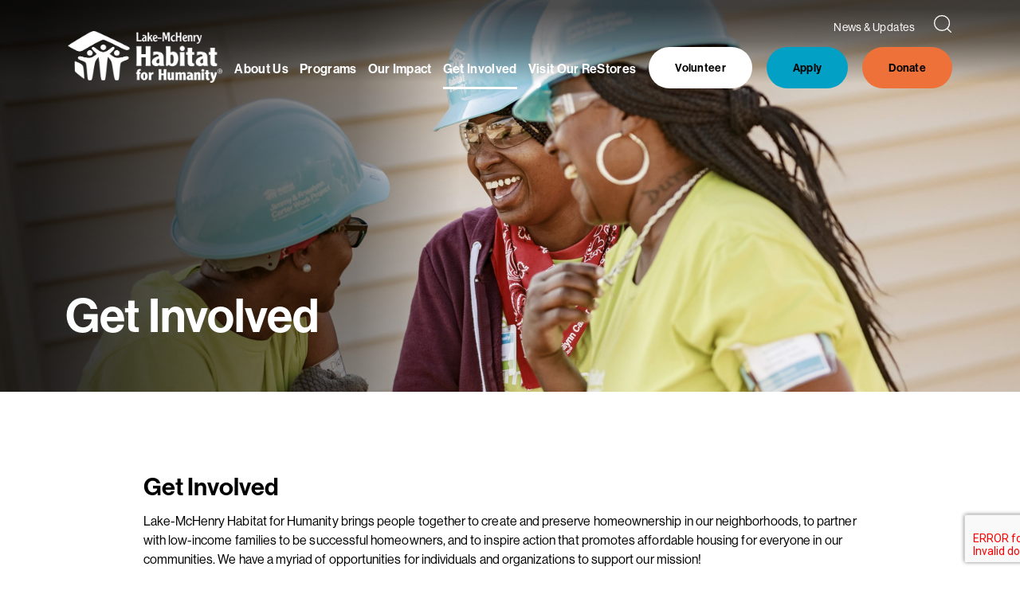

--- FILE ---
content_type: text/html; charset=UTF-8
request_url: https://habitatlc.org/get-involved/
body_size: 18166
content:
<!DOCTYPE html>
<html lang="en">


<head>
    <meta charset="UTF-8" />
<script type="text/javascript">
/* <![CDATA[ */
var gform;gform||(document.addEventListener("gform_main_scripts_loaded",function(){gform.scriptsLoaded=!0}),document.addEventListener("gform/theme/scripts_loaded",function(){gform.themeScriptsLoaded=!0}),window.addEventListener("DOMContentLoaded",function(){gform.domLoaded=!0}),gform={domLoaded:!1,scriptsLoaded:!1,themeScriptsLoaded:!1,isFormEditor:()=>"function"==typeof InitializeEditor,callIfLoaded:function(o){return!(!gform.domLoaded||!gform.scriptsLoaded||!gform.themeScriptsLoaded&&!gform.isFormEditor()||(gform.isFormEditor()&&console.warn("The use of gform.initializeOnLoaded() is deprecated in the form editor context and will be removed in Gravity Forms 3.1."),o(),0))},initializeOnLoaded:function(o){gform.callIfLoaded(o)||(document.addEventListener("gform_main_scripts_loaded",()=>{gform.scriptsLoaded=!0,gform.callIfLoaded(o)}),document.addEventListener("gform/theme/scripts_loaded",()=>{gform.themeScriptsLoaded=!0,gform.callIfLoaded(o)}),window.addEventListener("DOMContentLoaded",()=>{gform.domLoaded=!0,gform.callIfLoaded(o)}))},hooks:{action:{},filter:{}},addAction:function(o,r,e,t){gform.addHook("action",o,r,e,t)},addFilter:function(o,r,e,t){gform.addHook("filter",o,r,e,t)},doAction:function(o){gform.doHook("action",o,arguments)},applyFilters:function(o){return gform.doHook("filter",o,arguments)},removeAction:function(o,r){gform.removeHook("action",o,r)},removeFilter:function(o,r,e){gform.removeHook("filter",o,r,e)},addHook:function(o,r,e,t,n){null==gform.hooks[o][r]&&(gform.hooks[o][r]=[]);var d=gform.hooks[o][r];null==n&&(n=r+"_"+d.length),gform.hooks[o][r].push({tag:n,callable:e,priority:t=null==t?10:t})},doHook:function(r,o,e){var t;if(e=Array.prototype.slice.call(e,1),null!=gform.hooks[r][o]&&((o=gform.hooks[r][o]).sort(function(o,r){return o.priority-r.priority}),o.forEach(function(o){"function"!=typeof(t=o.callable)&&(t=window[t]),"action"==r?t.apply(null,e):e[0]=t.apply(null,e)})),"filter"==r)return e[0]},removeHook:function(o,r,t,n){var e;null!=gform.hooks[o][r]&&(e=(e=gform.hooks[o][r]).filter(function(o,r,e){return!!(null!=n&&n!=o.tag||null!=t&&t!=o.priority)}),gform.hooks[o][r]=e)}});
/* ]]> */
</script>

    <meta name="viewport"
        content="width=device-width, user-scalable=no, initial-scale=1.0, maximum-scale=1.0, minimum-scale=1.0">

    <!--[if IE]>
      <meta http-equiv="X-UA-Compatible" content="IE=edge" >
  <![endif]-->

    <link rel="stylesheet" href="https://habitatlmc.org/wp-content/themes/elevationweb/style.css" type="text/css" media="screen">
    <link rel="alternate" type="application/rss+xml" title="Lake-McHenry Habitat for Humanity RSS Feed"
        href="https://habitatlmc.org/feed/">
    <link rel="pingback" href="https://habitatlmc.org/xmlrpc.php">

    <title>Get Involved - Lake-McHenry Habitat for Humanity</title>
	<style>img:is([sizes="auto" i], [sizes^="auto," i]) { contain-intrinsic-size: 3000px 1500px }</style>
	
		<!-- All in One SEO Pro 4.9.3 - aioseo.com -->
	<meta name="robots" content="max-image-preview:large" />
	<link rel="canonical" href="https://habitatlmc.org/get-involved/" />
	<meta name="generator" content="All in One SEO Pro (AIOSEO) 4.9.3" />
		<meta property="og:locale" content="en_US" />
		<meta property="og:site_name" content="Lake-McHenry Habitat for Humanity - Building homes, communities, and hope." />
		<meta property="og:type" content="article" />
		<meta property="og:title" content="Get Involved - Lake-McHenry Habitat for Humanity" />
		<meta property="og:url" content="https://habitatlmc.org/get-involved/" />
		<meta property="og:image" content="https://habitatlmc.org/wp-content/uploads/cropped-Lake-McHenry_Hz_Black-1-scaled-1.png" />
		<meta property="og:image:secure_url" content="https://habitatlmc.org/wp-content/uploads/cropped-Lake-McHenry_Hz_Black-1-scaled-1.png" />
		<meta property="article:published_time" content="2023-03-23T15:40:33+00:00" />
		<meta property="article:modified_time" content="2025-04-16T18:18:54+00:00" />
		<meta property="article:publisher" content="https://www.facebook.com/RMCHF/" />
		<meta name="twitter:card" content="summary" />
		<meta name="twitter:title" content="Get Involved - Lake-McHenry Habitat for Humanity" />
		<meta name="twitter:image" content="https://habitatlmc.org/wp-content/uploads/cropped-Lake-McHenry_Hz_Black-1-scaled-1.png" />
		<script type="application/ld+json" class="aioseo-schema">
			{"@context":"https:\/\/schema.org","@graph":[{"@type":"BreadcrumbList","@id":"https:\/\/habitatlmc.org\/get-involved\/#breadcrumblist","itemListElement":[{"@type":"ListItem","@id":"https:\/\/habitatlmc.org#listItem","position":1,"name":"Home","item":"https:\/\/habitatlmc.org","nextItem":{"@type":"ListItem","@id":"https:\/\/habitatlmc.org\/get-involved\/#listItem","name":"Get Involved"}},{"@type":"ListItem","@id":"https:\/\/habitatlmc.org\/get-involved\/#listItem","position":2,"name":"Get Involved","previousItem":{"@type":"ListItem","@id":"https:\/\/habitatlmc.org#listItem","name":"Home"}}]},{"@type":"Organization","@id":"https:\/\/habitatlmc.org\/#organization","name":"Lake-McHenry Habitat for Humanity","description":"Building homes, communities, and hope. Lake-McHenry Habitat for Humanity\u2019s unique and empowering model brings together groups of dedicated volunteers and partner families to build safe, affordable homes. We are committed to building the quality of life, health, and economic prosperity of our county by producing, preserving, and advocating for affordable homeownership \u2013 because homes and families are the foundation of successful communities.","url":"https:\/\/habitatlmc.org\/","email":"info@habitatlmc.org","logo":{"@type":"ImageObject","url":"https:\/\/habitatlmc.org\/wp-content\/uploads\/Lake-McHenry_Hz_White-1-scaled.png","@id":"https:\/\/habitatlmc.org\/get-involved\/#organizationLogo","width":2560,"height":859},"image":{"@id":"https:\/\/habitatlmc.org\/get-involved\/#organizationLogo"},"sameAs":["https:\/\/www.facebook.com\/RMCHF\/","https:\/\/www.instagram.com\/milkbankco\/","https:\/\/www.youtube.com\/user\/RMChildren","https:\/\/www.linkedin.com\/company\/rocky-mountain-childrens-health-foundation\/"]},{"@type":"WebPage","@id":"https:\/\/habitatlmc.org\/get-involved\/#webpage","url":"https:\/\/habitatlmc.org\/get-involved\/","name":"Get Involved - Lake-McHenry Habitat for Humanity","inLanguage":"en-US","isPartOf":{"@id":"https:\/\/habitatlmc.org\/#website"},"breadcrumb":{"@id":"https:\/\/habitatlmc.org\/get-involved\/#breadcrumblist"},"datePublished":"2023-03-23T15:40:33+00:00","dateModified":"2025-04-16T18:18:54+00:00"},{"@type":"WebSite","@id":"https:\/\/habitatlmc.org\/#website","url":"https:\/\/habitatlmc.org\/","name":"Lake-McHenry Habitat for Humanity","alternateName":"HFHLMC","description":"Building homes, communities, and hope.","inLanguage":"en-US","publisher":{"@id":"https:\/\/habitatlmc.org\/#organization"}}]}
		</script>
		<!-- All in One SEO Pro -->

<link rel='dns-prefetch' href='//habitatlmc.org' />
<link rel='dns-prefetch' href='//unpkg.com' />
<link rel='dns-prefetch' href='//www.googletagmanager.com' />
<script type="text/javascript">
/* <![CDATA[ */
window._wpemojiSettings = {"baseUrl":"https:\/\/s.w.org\/images\/core\/emoji\/16.0.1\/72x72\/","ext":".png","svgUrl":"https:\/\/s.w.org\/images\/core\/emoji\/16.0.1\/svg\/","svgExt":".svg","source":{"concatemoji":"https:\/\/habitatlmc.org\/wp-includes\/js\/wp-emoji-release.min.js?ver=6.8.3"}};
/*! This file is auto-generated */
!function(s,n){var o,i,e;function c(e){try{var t={supportTests:e,timestamp:(new Date).valueOf()};sessionStorage.setItem(o,JSON.stringify(t))}catch(e){}}function p(e,t,n){e.clearRect(0,0,e.canvas.width,e.canvas.height),e.fillText(t,0,0);var t=new Uint32Array(e.getImageData(0,0,e.canvas.width,e.canvas.height).data),a=(e.clearRect(0,0,e.canvas.width,e.canvas.height),e.fillText(n,0,0),new Uint32Array(e.getImageData(0,0,e.canvas.width,e.canvas.height).data));return t.every(function(e,t){return e===a[t]})}function u(e,t){e.clearRect(0,0,e.canvas.width,e.canvas.height),e.fillText(t,0,0);for(var n=e.getImageData(16,16,1,1),a=0;a<n.data.length;a++)if(0!==n.data[a])return!1;return!0}function f(e,t,n,a){switch(t){case"flag":return n(e,"\ud83c\udff3\ufe0f\u200d\u26a7\ufe0f","\ud83c\udff3\ufe0f\u200b\u26a7\ufe0f")?!1:!n(e,"\ud83c\udde8\ud83c\uddf6","\ud83c\udde8\u200b\ud83c\uddf6")&&!n(e,"\ud83c\udff4\udb40\udc67\udb40\udc62\udb40\udc65\udb40\udc6e\udb40\udc67\udb40\udc7f","\ud83c\udff4\u200b\udb40\udc67\u200b\udb40\udc62\u200b\udb40\udc65\u200b\udb40\udc6e\u200b\udb40\udc67\u200b\udb40\udc7f");case"emoji":return!a(e,"\ud83e\udedf")}return!1}function g(e,t,n,a){var r="undefined"!=typeof WorkerGlobalScope&&self instanceof WorkerGlobalScope?new OffscreenCanvas(300,150):s.createElement("canvas"),o=r.getContext("2d",{willReadFrequently:!0}),i=(o.textBaseline="top",o.font="600 32px Arial",{});return e.forEach(function(e){i[e]=t(o,e,n,a)}),i}function t(e){var t=s.createElement("script");t.src=e,t.defer=!0,s.head.appendChild(t)}"undefined"!=typeof Promise&&(o="wpEmojiSettingsSupports",i=["flag","emoji"],n.supports={everything:!0,everythingExceptFlag:!0},e=new Promise(function(e){s.addEventListener("DOMContentLoaded",e,{once:!0})}),new Promise(function(t){var n=function(){try{var e=JSON.parse(sessionStorage.getItem(o));if("object"==typeof e&&"number"==typeof e.timestamp&&(new Date).valueOf()<e.timestamp+604800&&"object"==typeof e.supportTests)return e.supportTests}catch(e){}return null}();if(!n){if("undefined"!=typeof Worker&&"undefined"!=typeof OffscreenCanvas&&"undefined"!=typeof URL&&URL.createObjectURL&&"undefined"!=typeof Blob)try{var e="postMessage("+g.toString()+"("+[JSON.stringify(i),f.toString(),p.toString(),u.toString()].join(",")+"));",a=new Blob([e],{type:"text/javascript"}),r=new Worker(URL.createObjectURL(a),{name:"wpTestEmojiSupports"});return void(r.onmessage=function(e){c(n=e.data),r.terminate(),t(n)})}catch(e){}c(n=g(i,f,p,u))}t(n)}).then(function(e){for(var t in e)n.supports[t]=e[t],n.supports.everything=n.supports.everything&&n.supports[t],"flag"!==t&&(n.supports.everythingExceptFlag=n.supports.everythingExceptFlag&&n.supports[t]);n.supports.everythingExceptFlag=n.supports.everythingExceptFlag&&!n.supports.flag,n.DOMReady=!1,n.readyCallback=function(){n.DOMReady=!0}}).then(function(){return e}).then(function(){var e;n.supports.everything||(n.readyCallback(),(e=n.source||{}).concatemoji?t(e.concatemoji):e.wpemoji&&e.twemoji&&(t(e.twemoji),t(e.wpemoji)))}))}((window,document),window._wpemojiSettings);
/* ]]> */
</script>
<link rel='stylesheet' id='tribe-events-pro-mini-calendar-block-styles-css' href='https://habitatlmc.org/wp-content/plugins/events-calendar-pro/build/css/tribe-events-pro-mini-calendar-block.css?ver=7.7.12' type='text/css' media='all' />
<link rel='stylesheet' id='sbi_styles-css' href='https://habitatlmc.org/wp-content/plugins/instagram-feed-pro/css/sbi-styles.min.css?ver=6.2' type='text/css' media='all' />
<style id='wp-emoji-styles-inline-css' type='text/css'>

	img.wp-smiley, img.emoji {
		display: inline !important;
		border: none !important;
		box-shadow: none !important;
		height: 1em !important;
		width: 1em !important;
		margin: 0 0.07em !important;
		vertical-align: -0.1em !important;
		background: none !important;
		padding: 0 !important;
	}
</style>
<link rel='stylesheet' id='wp-block-library-css' href='https://habitatlmc.org/wp-includes/css/dist/block-library/style.min.css?ver=6.8.3' type='text/css' media='all' />
<style id='classic-theme-styles-inline-css' type='text/css'>
/*! This file is auto-generated */
.wp-block-button__link{color:#fff;background-color:#32373c;border-radius:9999px;box-shadow:none;text-decoration:none;padding:calc(.667em + 2px) calc(1.333em + 2px);font-size:1.125em}.wp-block-file__button{background:#32373c;color:#fff;text-decoration:none}
</style>
<link rel='stylesheet' id='bigb-image-gallery-style-css' href='https://habitatlmc.org/wp-content/plugins/3d-image-gallery/build/view.css?ver=2.1.4' type='text/css' media='all' />
<link rel='stylesheet' id='aioseo/css/src/vue/standalone/blocks/table-of-contents/global.scss-css' href='https://habitatlmc.org/wp-content/plugins/all-in-one-seo-pack-pro/dist/Pro/assets/css/table-of-contents/global.e90f6d47.css?ver=4.9.3' type='text/css' media='all' />
<link rel='stylesheet' id='aioseo/css/src/vue/standalone/blocks/pro/recipe/global.scss-css' href='https://habitatlmc.org/wp-content/plugins/all-in-one-seo-pack-pro/dist/Pro/assets/css/recipe/global.67a3275f.css?ver=4.9.3' type='text/css' media='all' />
<link rel='stylesheet' id='aioseo/css/src/vue/standalone/blocks/pro/product/global.scss-css' href='https://habitatlmc.org/wp-content/plugins/all-in-one-seo-pack-pro/dist/Pro/assets/css/product/global.61066cfb.css?ver=4.9.3' type='text/css' media='all' />
<style id='masonry-gallery-ctc-gal-block-style-inline-css' type='text/css'>
.wp-block-create-block-ctc-gal-block{background-color:#21759b;color:#fff;padding:2px}@keyframes zoomOnHover{0%{transform:scale(1)}to{transform:scale(2)}}img.ctc-gal-zoom-on-hover:hover{animation:zoomOnHover 1.5s linear;position:absolute;transform:scale(2);transition:width 1.5s,height 1.5s;z-index:500000}

</style>
<style id='safe-svg-svg-icon-style-inline-css' type='text/css'>
.safe-svg-cover{text-align:center}.safe-svg-cover .safe-svg-inside{display:inline-block;max-width:100%}.safe-svg-cover svg{fill:currentColor;height:100%;max-height:100%;max-width:100%;width:100%}

</style>
<style id='global-styles-inline-css' type='text/css'>
:root{--wp--preset--aspect-ratio--square: 1;--wp--preset--aspect-ratio--4-3: 4/3;--wp--preset--aspect-ratio--3-4: 3/4;--wp--preset--aspect-ratio--3-2: 3/2;--wp--preset--aspect-ratio--2-3: 2/3;--wp--preset--aspect-ratio--16-9: 16/9;--wp--preset--aspect-ratio--9-16: 9/16;--wp--preset--color--black: #000000;--wp--preset--color--cyan-bluish-gray: #abb8c3;--wp--preset--color--white: #ffffff;--wp--preset--color--pale-pink: #f78da7;--wp--preset--color--vivid-red: #cf2e2e;--wp--preset--color--luminous-vivid-orange: #ff6900;--wp--preset--color--luminous-vivid-amber: #fcb900;--wp--preset--color--light-green-cyan: #7bdcb5;--wp--preset--color--vivid-green-cyan: #00d084;--wp--preset--color--pale-cyan-blue: #8ed1fc;--wp--preset--color--vivid-cyan-blue: #0693e3;--wp--preset--color--vivid-purple: #9b51e0;--wp--preset--gradient--vivid-cyan-blue-to-vivid-purple: linear-gradient(135deg,rgba(6,147,227,1) 0%,rgb(155,81,224) 100%);--wp--preset--gradient--light-green-cyan-to-vivid-green-cyan: linear-gradient(135deg,rgb(122,220,180) 0%,rgb(0,208,130) 100%);--wp--preset--gradient--luminous-vivid-amber-to-luminous-vivid-orange: linear-gradient(135deg,rgba(252,185,0,1) 0%,rgba(255,105,0,1) 100%);--wp--preset--gradient--luminous-vivid-orange-to-vivid-red: linear-gradient(135deg,rgba(255,105,0,1) 0%,rgb(207,46,46) 100%);--wp--preset--gradient--very-light-gray-to-cyan-bluish-gray: linear-gradient(135deg,rgb(238,238,238) 0%,rgb(169,184,195) 100%);--wp--preset--gradient--cool-to-warm-spectrum: linear-gradient(135deg,rgb(74,234,220) 0%,rgb(151,120,209) 20%,rgb(207,42,186) 40%,rgb(238,44,130) 60%,rgb(251,105,98) 80%,rgb(254,248,76) 100%);--wp--preset--gradient--blush-light-purple: linear-gradient(135deg,rgb(255,206,236) 0%,rgb(152,150,240) 100%);--wp--preset--gradient--blush-bordeaux: linear-gradient(135deg,rgb(254,205,165) 0%,rgb(254,45,45) 50%,rgb(107,0,62) 100%);--wp--preset--gradient--luminous-dusk: linear-gradient(135deg,rgb(255,203,112) 0%,rgb(199,81,192) 50%,rgb(65,88,208) 100%);--wp--preset--gradient--pale-ocean: linear-gradient(135deg,rgb(255,245,203) 0%,rgb(182,227,212) 50%,rgb(51,167,181) 100%);--wp--preset--gradient--electric-grass: linear-gradient(135deg,rgb(202,248,128) 0%,rgb(113,206,126) 100%);--wp--preset--gradient--midnight: linear-gradient(135deg,rgb(2,3,129) 0%,rgb(40,116,252) 100%);--wp--preset--font-size--small: 13px;--wp--preset--font-size--medium: 20px;--wp--preset--font-size--large: 36px;--wp--preset--font-size--x-large: 42px;--wp--preset--spacing--20: 0.44rem;--wp--preset--spacing--30: 0.67rem;--wp--preset--spacing--40: 1rem;--wp--preset--spacing--50: 1.5rem;--wp--preset--spacing--60: 2.25rem;--wp--preset--spacing--70: 3.38rem;--wp--preset--spacing--80: 5.06rem;--wp--preset--shadow--natural: 6px 6px 9px rgba(0, 0, 0, 0.2);--wp--preset--shadow--deep: 12px 12px 50px rgba(0, 0, 0, 0.4);--wp--preset--shadow--sharp: 6px 6px 0px rgba(0, 0, 0, 0.2);--wp--preset--shadow--outlined: 6px 6px 0px -3px rgba(255, 255, 255, 1), 6px 6px rgba(0, 0, 0, 1);--wp--preset--shadow--crisp: 6px 6px 0px rgba(0, 0, 0, 1);}:where(.is-layout-flex){gap: 0.5em;}:where(.is-layout-grid){gap: 0.5em;}body .is-layout-flex{display: flex;}.is-layout-flex{flex-wrap: wrap;align-items: center;}.is-layout-flex > :is(*, div){margin: 0;}body .is-layout-grid{display: grid;}.is-layout-grid > :is(*, div){margin: 0;}:where(.wp-block-columns.is-layout-flex){gap: 2em;}:where(.wp-block-columns.is-layout-grid){gap: 2em;}:where(.wp-block-post-template.is-layout-flex){gap: 1.25em;}:where(.wp-block-post-template.is-layout-grid){gap: 1.25em;}.has-black-color{color: var(--wp--preset--color--black) !important;}.has-cyan-bluish-gray-color{color: var(--wp--preset--color--cyan-bluish-gray) !important;}.has-white-color{color: var(--wp--preset--color--white) !important;}.has-pale-pink-color{color: var(--wp--preset--color--pale-pink) !important;}.has-vivid-red-color{color: var(--wp--preset--color--vivid-red) !important;}.has-luminous-vivid-orange-color{color: var(--wp--preset--color--luminous-vivid-orange) !important;}.has-luminous-vivid-amber-color{color: var(--wp--preset--color--luminous-vivid-amber) !important;}.has-light-green-cyan-color{color: var(--wp--preset--color--light-green-cyan) !important;}.has-vivid-green-cyan-color{color: var(--wp--preset--color--vivid-green-cyan) !important;}.has-pale-cyan-blue-color{color: var(--wp--preset--color--pale-cyan-blue) !important;}.has-vivid-cyan-blue-color{color: var(--wp--preset--color--vivid-cyan-blue) !important;}.has-vivid-purple-color{color: var(--wp--preset--color--vivid-purple) !important;}.has-black-background-color{background-color: var(--wp--preset--color--black) !important;}.has-cyan-bluish-gray-background-color{background-color: var(--wp--preset--color--cyan-bluish-gray) !important;}.has-white-background-color{background-color: var(--wp--preset--color--white) !important;}.has-pale-pink-background-color{background-color: var(--wp--preset--color--pale-pink) !important;}.has-vivid-red-background-color{background-color: var(--wp--preset--color--vivid-red) !important;}.has-luminous-vivid-orange-background-color{background-color: var(--wp--preset--color--luminous-vivid-orange) !important;}.has-luminous-vivid-amber-background-color{background-color: var(--wp--preset--color--luminous-vivid-amber) !important;}.has-light-green-cyan-background-color{background-color: var(--wp--preset--color--light-green-cyan) !important;}.has-vivid-green-cyan-background-color{background-color: var(--wp--preset--color--vivid-green-cyan) !important;}.has-pale-cyan-blue-background-color{background-color: var(--wp--preset--color--pale-cyan-blue) !important;}.has-vivid-cyan-blue-background-color{background-color: var(--wp--preset--color--vivid-cyan-blue) !important;}.has-vivid-purple-background-color{background-color: var(--wp--preset--color--vivid-purple) !important;}.has-black-border-color{border-color: var(--wp--preset--color--black) !important;}.has-cyan-bluish-gray-border-color{border-color: var(--wp--preset--color--cyan-bluish-gray) !important;}.has-white-border-color{border-color: var(--wp--preset--color--white) !important;}.has-pale-pink-border-color{border-color: var(--wp--preset--color--pale-pink) !important;}.has-vivid-red-border-color{border-color: var(--wp--preset--color--vivid-red) !important;}.has-luminous-vivid-orange-border-color{border-color: var(--wp--preset--color--luminous-vivid-orange) !important;}.has-luminous-vivid-amber-border-color{border-color: var(--wp--preset--color--luminous-vivid-amber) !important;}.has-light-green-cyan-border-color{border-color: var(--wp--preset--color--light-green-cyan) !important;}.has-vivid-green-cyan-border-color{border-color: var(--wp--preset--color--vivid-green-cyan) !important;}.has-pale-cyan-blue-border-color{border-color: var(--wp--preset--color--pale-cyan-blue) !important;}.has-vivid-cyan-blue-border-color{border-color: var(--wp--preset--color--vivid-cyan-blue) !important;}.has-vivid-purple-border-color{border-color: var(--wp--preset--color--vivid-purple) !important;}.has-vivid-cyan-blue-to-vivid-purple-gradient-background{background: var(--wp--preset--gradient--vivid-cyan-blue-to-vivid-purple) !important;}.has-light-green-cyan-to-vivid-green-cyan-gradient-background{background: var(--wp--preset--gradient--light-green-cyan-to-vivid-green-cyan) !important;}.has-luminous-vivid-amber-to-luminous-vivid-orange-gradient-background{background: var(--wp--preset--gradient--luminous-vivid-amber-to-luminous-vivid-orange) !important;}.has-luminous-vivid-orange-to-vivid-red-gradient-background{background: var(--wp--preset--gradient--luminous-vivid-orange-to-vivid-red) !important;}.has-very-light-gray-to-cyan-bluish-gray-gradient-background{background: var(--wp--preset--gradient--very-light-gray-to-cyan-bluish-gray) !important;}.has-cool-to-warm-spectrum-gradient-background{background: var(--wp--preset--gradient--cool-to-warm-spectrum) !important;}.has-blush-light-purple-gradient-background{background: var(--wp--preset--gradient--blush-light-purple) !important;}.has-blush-bordeaux-gradient-background{background: var(--wp--preset--gradient--blush-bordeaux) !important;}.has-luminous-dusk-gradient-background{background: var(--wp--preset--gradient--luminous-dusk) !important;}.has-pale-ocean-gradient-background{background: var(--wp--preset--gradient--pale-ocean) !important;}.has-electric-grass-gradient-background{background: var(--wp--preset--gradient--electric-grass) !important;}.has-midnight-gradient-background{background: var(--wp--preset--gradient--midnight) !important;}.has-small-font-size{font-size: var(--wp--preset--font-size--small) !important;}.has-medium-font-size{font-size: var(--wp--preset--font-size--medium) !important;}.has-large-font-size{font-size: var(--wp--preset--font-size--large) !important;}.has-x-large-font-size{font-size: var(--wp--preset--font-size--x-large) !important;}
:where(.wp-block-post-template.is-layout-flex){gap: 1.25em;}:where(.wp-block-post-template.is-layout-grid){gap: 1.25em;}
:where(.wp-block-columns.is-layout-flex){gap: 2em;}:where(.wp-block-columns.is-layout-grid){gap: 2em;}
:root :where(.wp-block-pullquote){font-size: 1.5em;line-height: 1.6;}
</style>
<link rel='stylesheet' id='wp-components-css' href='https://habitatlmc.org/wp-includes/css/dist/components/style.min.css?ver=6.8.3' type='text/css' media='all' />
<link rel='stylesheet' id='godaddy-styles-css' href='https://habitatlmc.org/wp-content/mu-plugins/vendor/wpex/godaddy-launch/includes/Dependencies/GoDaddy/Styles/build/latest.css?ver=2.0.2' type='text/css' media='all' />
<link rel='stylesheet' id='elevationThemeBootstrapCss-css' href='https://habitatlmc.org/wp-content/themes/elevationweb/assets/css/bootstrap.min.css?ver=6.8.3' type='text/css' media='all' />
<link rel='stylesheet' id='elevationThemeMainStyleCss-css' href='https://habitatlmc.org/wp-content/themes/elevationweb/assets/css/style.css?ver=6.8.3' type='text/css' media='all' />
<link rel='stylesheet' id='elevationThemeFontawesomeCss-css' href='https://habitatlmc.org/wp-content/themes/elevationweb/assets/fontawesome/css/all.min.css?ver=6.8.3' type='text/css' media='all' />
<link rel='stylesheet' id='elevationThemeSwiperCss-css' href='https://unpkg.com/swiper/swiper-bundle.min.css?ver=6.8.3' type='text/css' media='all' />
<link rel='stylesheet' id='elevationThemeAOSCss-css' href='https://habitatlmc.org/wp-content/themes/elevationweb/assets/aos-animation/aos.css?ver=6.8.3' type='text/css' media='all' />
<style id='generateblocks-inline-css' type='text/css'>
:root{--gb-container-width:1100px;}.gb-container .wp-block-image img{vertical-align:middle;}.gb-grid-wrapper .wp-block-image{margin-bottom:0;}.gb-highlight{background:none;}.gb-shape{line-height:0;}
</style>
<script type="text/javascript" src="https://habitatlmc.org/wp-includes/js/jquery/jquery.min.js?ver=3.7.1" id="jquery-core-js"></script>
<script type="text/javascript" src="https://habitatlmc.org/wp-includes/js/jquery/jquery-migrate.min.js?ver=3.4.1" id="jquery-migrate-js"></script>
<link rel="https://api.w.org/" href="https://habitatlmc.org/wp-json/" /><link rel="alternate" title="JSON" type="application/json" href="https://habitatlmc.org/wp-json/wp/v2/pages/4802" /><link rel="EditURI" type="application/rsd+xml" title="RSD" href="https://habitatlmc.org/xmlrpc.php?rsd" />
<meta name="generator" content="WordPress 6.8.3" />
<link rel='shortlink' href='https://habitatlmc.org/?p=4802' />
<link rel="alternate" title="oEmbed (JSON)" type="application/json+oembed" href="https://habitatlmc.org/wp-json/oembed/1.0/embed?url=https%3A%2F%2Fhabitatlmc.org%2Fget-involved%2F" />
<link rel="alternate" title="oEmbed (XML)" type="text/xml+oembed" href="https://habitatlmc.org/wp-json/oembed/1.0/embed?url=https%3A%2F%2Fhabitatlmc.org%2Fget-involved%2F&#038;format=xml" />
<meta name="generator" content="Site Kit by Google 1.170.0" /><meta name="tec-api-version" content="v1"><meta name="tec-api-origin" content="https://habitatlmc.org"><link rel="alternate" href="https://habitatlmc.org/wp-json/tribe/events/v1/" /><link rel="icon" href="https://habitatlmc.org/wp-content/uploads/cropped-LakeCounty-IL_Vert_Teal-Copy-1-32x32.png" sizes="32x32" />
<link rel="icon" href="https://habitatlmc.org/wp-content/uploads/cropped-LakeCounty-IL_Vert_Teal-Copy-1-192x192.png" sizes="192x192" />
<link rel="apple-touch-icon" href="https://habitatlmc.org/wp-content/uploads/cropped-LakeCounty-IL_Vert_Teal-Copy-1-180x180.png" />
<meta name="msapplication-TileImage" content="https://habitatlmc.org/wp-content/uploads/cropped-LakeCounty-IL_Vert_Teal-Copy-1-270x270.png" />
		<style type="text/css" id="wp-custom-css">
			.custom-video-gallery-block img{
	object-fit: contain;
}

.image-carousel-block img{
	object-fit: contain;
}
.sbsw-owl-dot, .sbsw-owl-nav .sbsw-owl-next, .sbsw-owl-nav .sbsw-owl-prev{
	width: 35px;
height: 37px;
}

.gform_wrapper.p-3_wrapper .gform_title{ padding-left: 1rem}

.gform_wrapper:not(#gform_wrapper_0):not(.newsletterForm_wrapper):not(.donateForm_wrapper) .gform_body .gform_fields .gfield .ginput_container_radio .gfield_radio input{
	background: lightgoldenrodyellow;
	width: 400px;
	position: relative;
	opacity: 1;
}
.gform_wrapper:not(#gform_wrapper_0):not(.newsletterForm_wrapper):not(.donateForm_wrapper) .gform_body .gform_fields .gfield .ginput_container_radio .gfield_radio input[type=text]:disabled{
	opacity: 0;
}		</style>
		<!-- Google tag (gtag.js) --> <script async src=https://www.googletagmanager.com/gtag/js?id=G-EJRPM389ZP></script> <script> window.dataLayer = window.dataLayer || []; function gtag(){dataLayer.push(arguments);} gtag('js', new Date()); gtag('config', 'G-EJRPM389ZP'); </script>
</head>

<body class="wp-singular page-template-default page page-id-4802 wp-custom-logo wp-theme-elevationweb tribe-no-js page-template-elevation-web">

    
    
    <span id="top"></span>
    <a href="#content" style="z-index: 99999;top: 5px;position: absolute;padding-left: 20px;left: 5px;"
        class="sr-only sr-only-focusable btn-1 secondary">Skip to main content</a>

    <div id="e-loader">
        <div class="e-loader-container">
            <div class="e-loader">
                <span></span>
                <span></span>
                <span></span>
                <span></span>
            </div>
            <div class="e-logo-container">
                <img srcset="https://habitatlmc.org/wp-content/uploads/Lake-McHenry_Hz_White-1920x644.png" alt="">
            </div>
        </div>
    </div>
    <header class="header fixed-top transparent-header">
        <div class="after"></div>
        <section class="search-section">
            <div class="container">
                <div class="search">
                    <form method="get" id="searchform" class="searchform" action="\">
                        <div class="form-container">
                            <label class="screen-reader-text" for="s">Search for:</label>
                            <input type="text" value="" name="s" id="s">
                            <input type="submit" id="searchsubmit" value="Search">
                        </div>
                    </form>
                </div>
            </div>
        </section>
        <section class="header-navigation">
            <div class="container">
                <nav class="navbar navbar-expand-lg">
                    <div class="before"></div>
                    <div class="navbar-header">
                        <a class="navbar-brand two-logos" href="https://habitatlmc.org">
                            <picture>
                                <img srcset="https://habitatlmc.org/wp-content/uploads/Lake-McHenry_Hz_White-1920x644.png" alt="">
                                <img srcset="https://habitatlmc.org/wp-content/uploads/Lake-McHenry_Hz_White-1920x644.png" alt="">
                            </picture>
                        </a>
                        <button class="navbar-toggler collapsed" type="button" data-bs-toggle="collapse"
                            data-bs-target="#NavDropdown" aria-controls="NavDropdown" aria-expanded="false"
                            aria-label="Toggle navigation">
                            <span class="navbar-toggler-icon"></span>
                            <span class="sr-only">Menu</span>
                        </button>
                    </div>
                    <div class="col-middle box-b-c-container">
                        <div class="header-top box-b into-navbar">
                            <div class="extra-links-bar">
                                <div class="custom-links box">

                                    
                                    <a href="https://habitatlmc.org/category/blog/"
                                        target="_self">News & Updates</a>

                                    
                                </div>
                                <div class="search-box box">
                                    <button id="open-search" class="open-search">
                                        <div class="icon-search"></div>
                                    </button>
                                </div>
                            </div>
                        </div>
                        <div class="header-bottom box-c d-flex justify-content-end align-items-center">
                            <div class="collapse navbar-collapse" id="NavDropdown">

                                <div class="height-wrap">


                                    <ul id="menu-header-menu" class="nav navbar-nav"><li id="menu-item-5135" class="menu-item menu-item-type-post_type menu-item-object-page menu-item-has-children menu-item-5135 dropdown"><a title="About Us" href="https://habitatlmc.org/about-us/" class="dropdown-toggle" data-hover="dropdown" aria-haspopup="true" role="menuitem">About Us  </a>
<ul role="menu" class=" dropdown-menu">
	<li id="menu-item-7009" class="menu-item menu-item-type-post_type menu-item-object-page menu-item-7009"><a title="Lake &amp; McHenry Habitats Merge" href="https://habitatlmc.org/lake-county-mchenry-habitats-merge/" role="menuitem">Lake &amp; McHenry Habitats Merge</a></li>
	<li id="menu-item-5137" class="menu-item menu-item-type-post_type menu-item-object-page menu-item-5137"><a title="Team &amp; Board of Directors" href="https://habitatlmc.org/team-board-of-directors/" role="menuitem">Team &amp; Board of Directors</a></li>
	<li id="menu-item-5138" class="menu-item menu-item-type-post_type menu-item-object-page menu-item-5138"><a title="Join our Team" href="https://habitatlmc.org/join-our-team/" role="menuitem">Join our Team</a></li>
	<li id="menu-item-5140" class="menu-item menu-item-type-post_type menu-item-object-page menu-item-5140"><a title="Contact Us" href="https://habitatlmc.org/contact-us/" role="menuitem">Contact Us</a></li>
</ul>
</li>
<li id="menu-item-5141" class="menu-item menu-item-type-post_type menu-item-object-page menu-item-has-children menu-item-5141 dropdown"><a title="Programs" href="https://habitatlmc.org/programs-services/" class="dropdown-toggle" data-hover="dropdown" aria-haspopup="true" role="menuitem">Programs  </a>
<ul role="menu" class=" dropdown-menu">
	<li id="menu-item-5142" class="menu-item menu-item-type-post_type menu-item-object-page menu-item-5142"><a title="Homeownership Program" href="https://habitatlmc.org/homeownership-program/" role="menuitem">Homeownership Program</a></li>
	<li id="menu-item-5143" class="menu-item menu-item-type-post_type menu-item-object-page menu-item-5143"><a title="Critical Home Repair Program" href="https://habitatlmc.org/home-repair/" role="menuitem">Critical Home Repair Program</a></li>
	<li id="menu-item-8418" class="menu-item menu-item-type-post_type menu-item-object-page menu-item-8418"><a title="Trinity Trail Development" href="https://habitatlmc.org/trinity-trail-development/" role="menuitem">Trinity Trail Development</a></li>
</ul>
</li>
<li id="menu-item-5509" class="menu-item menu-item-type-custom menu-item-object-custom menu-item-has-children menu-item-5509 dropdown"><a title="Our Impact" href="#" class="dropdown-toggle" data-hover="dropdown" aria-haspopup="true" role="menuitem">Our Impact  </a>
<ul role="menu" class=" dropdown-menu">
	<li id="menu-item-5146" class="menu-item menu-item-type-post_type menu-item-object-page menu-item-5146"><a title="The Need" href="https://habitatlmc.org/the-need/" role="menuitem">The Need</a></li>
	<li id="menu-item-5147" class="menu-item menu-item-type-post_type menu-item-object-page menu-item-5147"><a title="History &amp; Impact" href="https://habitatlmc.org/history-impact/" role="menuitem">History &amp; Impact</a></li>
</ul>
</li>
<li id="menu-item-5148" class="menu-item menu-item-type-post_type menu-item-object-page current-menu-item page_item page-item-4802 current_page_item menu-item-has-children menu-item-5148 dropdown active"><a title="Get Involved" href="https://habitatlmc.org/get-involved/" class="dropdown-toggle" data-hover="dropdown" aria-haspopup="true" role="menuitem">Get Involved  </a>
<ul role="menu" class=" dropdown-menu">
	<li id="menu-item-5149" class="menu-item menu-item-type-post_type menu-item-object-page menu-item-5149"><a title="Donate" href="https://habitatlmc.org/donate/" role="menuitem">Donate</a></li>
	<li id="menu-item-5150" class="menu-item menu-item-type-post_type menu-item-object-page menu-item-5150"><a title="Volunteer" href="https://habitatlmc.org/volunteer/" role="menuitem">Volunteer</a></li>
	<li id="menu-item-8004" class="menu-item menu-item-type-post_type menu-item-object-page menu-item-8004"><a title="Community Events" href="https://habitatlmc.org/community-events/" role="menuitem">Community Events</a></li>
	<li id="menu-item-7820" class="menu-item menu-item-type-post_type menu-item-object-page menu-item-has-children menu-item-7820 dropdown"><a title="Women Build" href="https://habitatlmc.org/women-build-2/" role="menuitem">Women Build</a>
	<ul role="menu" class=" dropdown-menu">
		<li id="menu-item-8271" class="menu-item menu-item-type-post_type menu-item-object-post menu-item-8271"><a title="Building More Than Walls: Sarah’s Story " href="https://habitatlmc.org/building-more-than-walls-sarahs-story/" role="menuitem">Building More Than Walls: Sarah’s Story </a></li>
	</ul>
</li>
	<li id="menu-item-6955" class="menu-item menu-item-type-post_type menu-item-object-page menu-item-6955"><a title="Adopt-a-Stud" href="https://habitatlmc.org/adopt-a-stud/" role="menuitem">Adopt-a-Stud</a></li>
	<li id="menu-item-6352" class="menu-item menu-item-type-post_type menu-item-object-page menu-item-6352"><a title="Donate a Car" href="https://habitatlmc.org/cars-for-homes/" role="menuitem">Donate a Car</a></li>
	<li id="menu-item-5153" class="menu-item menu-item-type-post_type menu-item-object-page menu-item-5153"><a title="Corporate Partnerships" href="https://habitatlmc.org/corporate-partnerships/" role="menuitem">Corporate Partnerships</a></li>
	<li id="menu-item-7707" class="menu-item menu-item-type-post_type menu-item-object-page menu-item-7707"><a title="Planned Giving" href="https://habitatlmc.org/planned-giving/" role="menuitem">Planned Giving</a></li>
	<li id="menu-item-5154" class="menu-item menu-item-type-post_type menu-item-object-page menu-item-5154"><a title="More Ways to Support" href="https://habitatlmc.org/more-ways-to-support/" role="menuitem">More Ways to Support</a></li>
</ul>
</li>
<li id="menu-item-7492" class="menu-item menu-item-type-post_type menu-item-object-page menu-item-7492"><a title="Visit Our ReStores" href="https://habitatlmc.org/restore/" role="menuitem">Visit Our ReStores</a></li>
<li id="menu-item-4382" class="color-change btn-1 special-btn menu-item menu-item-type-custom menu-item-object-custom menu-item-4382"><a title="Volunteer" href="https://habitatlmc.org/volunteer/" role="menuitem">Volunteer</a></li>
<li id="menu-item-4383" class="btn-1 special-btn menu-item menu-item-type-custom menu-item-object-custom menu-item-4383"><a title="Apply" href="https://www.habitatlmc.org/homeownership-program/" role="menuitem">Apply</a></li>
<li id="menu-item-4384" class="btn-1 special-btn menu-item menu-item-type-custom menu-item-object-custom menu-item-4384"><a title="Donate" href="https://habitatlmc.org/donate/" role="menuitem">Donate</a></li>
</ul>
                                    <div class="extra-links-bar extra-links-bar-mobile">
                                        <div class="custom-links box">

                                            
                                            <a href="https://habitatlmc.org/category/blog/"
                                                target="_self">News & Updates</a>

                                            
                                        </div>
                                        <div class="search-box box">
                                            <button id="open-search" class="open-search">
                                                <div class="icon-search"></div>
                                            </button>
                                        </div>
                                    </div>
                                </div>

                            </div>
                        </div>
                    </div>
                </nav>
            </div>

            
            
            
            <div class="mega-menu" id="mega-menu-item-5135">
                <div class="container">
                    <div class="mega-menu-top-navigation">
                        <button class="back">Back</button>
                        <div class="tab-title">About Us</div>
                    </div>
                    <div class="content-wrap mega-menu-style-1">
                        <div class="main-single-box left-side">
                            <div class="single-box">
                                <ul class="menu-list-link row row-cols-xl-2 g-3">
                                                                        <li><a href="https://habitatlmc.org/lake-county-mchenry-habitats-merge/">Lake &amp; McHenry Habitats Merge</a>
                                    </li>
                                                                        <li><a href="https://habitatlmc.org/team-board-of-directors/">Team &amp; Board of Directors</a>
                                    </li>
                                                                        <li><a href="https://habitatlmc.org/join-our-team/">Join our Team</a>
                                    </li>
                                                                        <li><a href="https://habitatlmc.org/contact-us/">Contact Us</a>
                                    </li>
                                                                    </ul>
                                                            </div>
                        </div>
                    </div>
                </div>
            </div>

            
            
            <div class="mega-menu" id="mega-menu-item-5141">
                <div class="container">
                    <div class="mega-menu-top-navigation">
                        <button class="back">Back</button>
                        <div class="tab-title">Programs</div>
                    </div>
                    <div class="content-wrap mega-menu-style-1">
                        <div class="main-single-box left-side">
                            <div class="single-box">
                                <ul class="menu-list-link row row-cols-xl-2 g-3">
                                                                        <li><a href="https://habitatlmc.org/homeownership-program/">Homeownership Program</a>
                                    </li>
                                                                        <li><a href="https://habitatlmc.org/home-repair/">Critical Home Repair Program</a>
                                    </li>
                                                                        <li><a href="https://habitatlmc.org/trinity-trail-development/">Trinity Trail Development</a>
                                    </li>
                                                                    </ul>
                                                            </div>
                        </div>
                    </div>
                </div>
            </div>

            
            
            <div class="mega-menu" id="mega-menu-item-5509">
                <div class="container">
                    <div class="mega-menu-top-navigation">
                        <button class="back">Back</button>
                        <div class="tab-title">Our Impact</div>
                    </div>
                    <div class="content-wrap mega-menu-style-1">
                        <div class="main-single-box left-side">
                            <div class="single-box">
                                <ul class="menu-list-link row row-cols-xl-2 g-3">
                                                                        <li><a href="https://habitatlmc.org/the-need/">The Need</a>
                                    </li>
                                                                        <li><a href="https://habitatlmc.org/history-impact/">History &amp; Impact</a>
                                    </li>
                                                                    </ul>
                                                            </div>
                        </div>
                    </div>
                </div>
            </div>

            
            
            <div class="mega-menu" id="mega-menu-item-5148">
                <div class="container">
                    <div class="mega-menu-top-navigation">
                        <button class="back">Back</button>
                        <div class="tab-title">Get Involved</div>
                    </div>
                    <div class="content-wrap mega-menu-style-1">
                        <div class="main-single-box left-side">
                            <div class="single-box">
                                <ul class="menu-list-link row row-cols-xl-2 g-3">
                                                                        <li><a href="https://habitatlmc.org/donate/">Donate</a>
                                    </li>
                                                                        <li><a href="https://habitatlmc.org/volunteer/">Volunteer</a>
                                    </li>
                                                                        <li><a href="https://habitatlmc.org/community-events/">Community Events</a>
                                    </li>
                                                                        <li><a href="https://habitatlmc.org/women-build-2/">Women Build</a>
                                    </li>
                                                                        <li><a href="https://habitatlmc.org/adopt-a-stud/">Adopt-a-Stud</a>
                                    </li>
                                                                        <li><a href="https://habitatlmc.org/cars-for-homes/">Donate a Car</a>
                                    </li>
                                                                        <li><a href="https://habitatlmc.org/corporate-partnerships/">Corporate Partnerships</a>
                                    </li>
                                                                        <li><a href="https://habitatlmc.org/planned-giving/">Planned Giving</a>
                                    </li>
                                                                        <li><a href="https://habitatlmc.org/more-ways-to-support/">More Ways to Support</a>
                                    </li>
                                                                    </ul>
                                                            </div>
                        </div>
                    </div>
                </div>
            </div>

            
            
            <div class="mega-menu" id="mega-menu-item-7492">
                <div class="container">
                    <div class="mega-menu-top-navigation">
                        <button class="back">Back</button>
                        <div class="tab-title">Visit Our ReStores</div>
                    </div>
                    <div class="content-wrap mega-menu-style-1">
                        <div class="main-single-box left-side">
                            <div class="single-box">
                                <ul class="menu-list-link row row-cols-xl-2 g-3">
                                                                    </ul>
                                                            </div>
                        </div>
                    </div>
                </div>
            </div>

            
            
            <div class="mega-menu" id="mega-menu-item-4382">
                <div class="container">
                    <div class="mega-menu-top-navigation">
                        <button class="back">Back</button>
                        <div class="tab-title">Volunteer</div>
                    </div>
                    <div class="content-wrap mega-menu-style-1">
                        <div class="main-single-box left-side">
                            <div class="single-box">
                                <ul class="menu-list-link row row-cols-xl-2 g-3">
                                                                    </ul>
                                                            </div>
                        </div>
                    </div>
                </div>
            </div>

            
            
            <div class="mega-menu" id="mega-menu-item-4383">
                <div class="container">
                    <div class="mega-menu-top-navigation">
                        <button class="back">Back</button>
                        <div class="tab-title">Apply</div>
                    </div>
                    <div class="content-wrap mega-menu-style-1">
                        <div class="main-single-box left-side">
                            <div class="single-box">
                                <ul class="menu-list-link row row-cols-xl-2 g-3">
                                                                    </ul>
                                                            </div>
                        </div>
                    </div>
                </div>
            </div>

            
            
            <div class="mega-menu" id="mega-menu-item-4384">
                <div class="container">
                    <div class="mega-menu-top-navigation">
                        <button class="back">Back</button>
                        <div class="tab-title">Donate</div>
                    </div>
                    <div class="content-wrap mega-menu-style-1">
                        <div class="main-single-box left-side">
                            <div class="single-box">
                                <ul class="menu-list-link row row-cols-xl-2 g-3">
                                                                    </ul>
                                                            </div>
                        </div>
                    </div>
                </div>
            </div>

            
            
            <div class="mega-menu" id="mega-menu-item-">
                <div class="container">
                    <div class="mega-menu-top-navigation">
                        <button class="back">Back</button>
                        <div class="tab-title"></div>
                    </div>
                    <div class="content-wrap mega-menu-style-1">
                        <div class="main-single-box left-side">
                            <div class="single-box">
                                <ul class="menu-list-link row row-cols-xl-2 g-3">
                                                                        <li><a href="https://habitatlmc.org/building-more-than-walls-sarahs-story/">Building More Than Walls: Sarah’s Story </a>
                                    </li>
                                                                    </ul>
                                                            </div>
                        </div>
                    </div>
                </div>
            </div>

            
        </section>
    </header>
<main role="main">

    



<section class="interior-banner">
    <div class="banner-wrapping">
        <picture>
            <source srcset="https://habitatlmc.org/wp-content/uploads/Habitat-for-Humanity-Lake-County_STK-81-scaled-2-e1683130640170.jpg" media="(max-width: 767px)">
            <source srcset="https://habitatlmc.org/wp-content/uploads/Habitat-for-Humanity-Lake-County_STK-81-scaled-2-e1683130640170.jpg" media="(max-width: 1200px)">
            <img src="https://habitatlmc.org/wp-content/uploads/Habitat-for-Humanity-Lake-County_STK-81-scaled-2-e1683130640170.jpg">
        </picture>
    </div>
    <div class="container">
        <div class="row">
            <div class="col-12">
                <div class="caption-container">
                    <div class="title-page" data-aos="fade-up">
                                                <h1>Get Involved</h1>
                                            </div>
                    <!-- <div class="description-page">
                                            </div> -->
                </div>
            </div>
        </div>
    </div>
</section>

    <!-- 		<div class="breadcrumbs-container">
			<div class="container">
							</div>
		</div>
		 -->

    <section class="interior-page page">
        <div class="container">
            <div class="row">
                <div class="col-md-12 content-page">
                                        <article id="post-4802" style="clear: both;" class="post-4802 page type-page status-publish hentry">
                        <div class="entry-content">
                            
<div class="custom-block not-colored-block custom-call-out-cards-block alignfull p-0">
    <div class="container">
        <div class="content-top">
            <div class="row justify-content-center">
                <div class="col-12 col-lg-10">
                    <h3>Get Involved</h3>
<p>Lake-McHenry Habitat for Humanity brings people together to create and preserve homeownership in our neighborhoods, to partner with low-income families to be successful homeowners, and to inspire action that promotes affordable housing for everyone in our communities. We have a myriad of opportunities for individuals and organizations to support our mission!</p>
                </div>
            </div>
        </div>
        <div class="content-bottom">
            <div class="row justify-content-center">
                <div class="col-12 col-lg-10">
                    <div class="row g-5 gx-md-4 row-cols-xl-3 row-cols-md-2">

                        
                        <div class="col">
                            <div class="single-box">
                                                                <a href="https://habitatlmc.org/donate" target="_self" class="d-block">
                                                                            <div class="card">
                                            <div class="card-body">
                                                                                                <div class="icon-container">
                                                    <img decoding="async" class="bg-img" src="https://habitatlmc.org/wp-content/uploads/hbt-impact-block-icon-4.svg"
                                                        alt="">
                                                </div>
                                                                                                                                                <div class="card-title">
                                                    <h4>Donate</h4>
                                                </div>
                                                                                                                                            </div>
                                        </div>
                                                                        </a>
                                                        </div>
                    </div>

                    
                        <div class="col">
                            <div class="single-box">
                                                                <a href="https://habitatlmc.org/volunteer/" target="_self" class="d-block">
                                                                            <div class="card">
                                            <div class="card-body">
                                                                                                <div class="icon-container">
                                                    <img decoding="async" class="bg-img" src="https://habitatlmc.org/wp-content/uploads/hbt-impact-block-icon-2.svg"
                                                        alt="">
                                                </div>
                                                                                                                                                <div class="card-title">
                                                    <h4>Volunteer</h4>
                                                </div>
                                                                                                                                            </div>
                                        </div>
                                                                        </a>
                                                        </div>
                    </div>

                    
                        <div class="col">
                            <div class="single-box">
                                                                <a href="https://habitatlmc.org/join-an-event/" target="_self" class="d-block">
                                                                            <div class="card">
                                            <div class="card-body">
                                                                                                <div class="icon-container">
                                                    <img decoding="async" class="bg-img" src="https://habitatlmc.org/wp-content/uploads/call-out-card-icon-5.svg"
                                                        alt="">
                                                </div>
                                                                                                                                                <div class="card-title">
                                                    <h4>Join an Event</h4>
                                                </div>
                                                                                                                                            </div>
                                        </div>
                                                                        </a>
                                                        </div>
                    </div>

                    
                        <div class="col">
                            <div class="single-box">
                                                                <a href="https://secure.qgiv.com/event/habitatlakecounty/" target="_blank" class="d-block">
                                                                            <div class="card">
                                            <div class="card-body">
                                                                                                <div class="icon-container">
                                                    <img decoding="async" class="bg-img" src="https://habitatlmc.org/wp-content/uploads/hbt-donate-icon-4.svg"
                                                        alt="">
                                                </div>
                                                                                                                                                <div class="card-title">
                                                    <h4>Start a Fundraiser</h4>
                                                </div>
                                                                                                                                            </div>
                                        </div>
                                                                        </a>
                                                        </div>
                    </div>

                    
                        <div class="col">
                            <div class="single-box">
                                                                <a href="https://habitatlmc.org/corporate-partnerships/" target="_self" class="d-block">
                                                                            <div class="card">
                                            <div class="card-body">
                                                                                                <div class="icon-container">
                                                    <img decoding="async" class="bg-img" src="https://habitatlmc.org/wp-content/uploads/call-out-card-icon-6.svg"
                                                        alt="">
                                                </div>
                                                                                                                                                <div class="card-title">
                                                    <h4>Sponsor a Home</h4>
                                                </div>
                                                                                                                                            </div>
                                        </div>
                                                                        </a>
                                                        </div>
                    </div>

                    
                        <div class="col">
                            <div class="single-box">
                                                                <a href="https://habitatlmc.org/more-ways-to-support/" target="_self" class="d-block">
                                                                            <div class="card">
                                            <div class="card-body">
                                                                                                <div class="icon-container">
                                                    <img decoding="async" class="bg-img" src="https://habitatlmc.org/wp-content/uploads/hbt-impact-block-icon-1.svg"
                                                        alt="">
                                                </div>
                                                                                                                                                <div class="card-title">
                                                    <h4>Other Ways to Help</h4>
                                                </div>
                                                                                                                                            </div>
                                        </div>
                                                                        </a>
                                                        </div>
                    </div>

                    
                </div>
            </div>
        </div>
    </div>
</div>
</div>                        </div>
                    </article>
                                    </div>
            </div>
        </div>
    </section>
</main>


<section class="section-newsletter">
    <div class="container">
        <div class="main-content-wrap">

            <div class="row justify-content-center">
                <div class="col-12 col-md-10">
                    <div class="content-wrap">

                        <div class="content-left">
                            <h2><span class="h6"> Always stay up-to-date. </span></h2>
                            <h3>Join our newsletter</h3>
                        </div>


                        <div class="content-right">
                            <div class="newsletter-container">
                                <div class="sign-up-form" id="sign_up">
                                    
                <div class='gf_browser_chrome gform_wrapper gravity-theme gform-theme--no-framework newsletterForm_wrapper' data-form-theme='gravity-theme' data-form-index='0' id='gform_wrapper_1' ><div id='gf_1' class='gform_anchor' tabindex='-1'></div><form method='post' enctype='multipart/form-data' target='gform_ajax_frame_1' id='gform_1' class='newsletterForm' action='/get-involved/#gf_1' data-formid='1' novalidate>
                        <div class='gform-body gform_body'><div id='gform_fields_1' class='gform_fields top_label form_sublabel_below description_below validation_below'><div id="field_1_1" class="gfield gfield--type-text gfield--width-half gfield_contains_required field_sublabel_below gfield--no-description field_description_below field_validation_below gfield_visibility_visible"  ><label class='gfield_label gform-field-label' for='input_1_1'>First Name<span class="gfield_required"><span class="gfield_required gfield_required_text">(Required)</span></span></label><div class='ginput_container ginput_container_text'><input name='input_1' id='input_1_1' type='text' value='' class='large'   tabindex='49' placeholder='Enter your name' aria-required="true" aria-invalid="false"   /></div></div><div id="field_1_3" class="gfield gfield--type-email gfield--width-half gfield_contains_required field_sublabel_below gfield--no-description field_description_below field_validation_below gfield_visibility_visible"  ><label class='gfield_label gform-field-label' for='input_1_3'>Email<span class="gfield_required"><span class="gfield_required gfield_required_text">(Required)</span></span></label><div class='ginput_container ginput_container_email'>
                            <input name='input_3' id='input_1_3' type='email' value='' class='large' tabindex='50'  placeholder='Enter your email' aria-required="true" aria-invalid="false"  />
                        </div></div><div id="field_1_4" class="gfield gfield--type-captcha gfield--width-full field_sublabel_below gfield--no-description field_description_below hidden_label field_validation_below gfield_visibility_visible"  ><label class='gfield_label gform-field-label' for='input_1_4'>CAPTCHA</label><div id='input_1_4' class='ginput_container ginput_recaptcha' data-sitekey='6LdCKbwrAAAAAA93NnC0Uhm-NBFQtcfWh9kga7oe'  data-theme='light' data-tabindex='-1' data-size='invisible' data-badge='bottomright'></div></div></div></div>
        <div class='gform-footer gform_footer top_label'> <input type='submit' id='gform_submit_button_1' class='gform_button button' onclick='gform.submission.handleButtonClick(this);' data-submission-type='submit' value='Sign Me Up' tabindex='51' /> <input type='hidden' name='gform_ajax' value='form_id=1&amp;title=&amp;description=&amp;tabindex=49&amp;theme=gravity-theme&amp;styles=[]&amp;hash=c6cf090fcca5408ec896fcec0e4d3df1' />
            <input type='hidden' class='gform_hidden' name='gform_submission_method' data-js='gform_submission_method_1' value='iframe' />
            <input type='hidden' class='gform_hidden' name='gform_theme' data-js='gform_theme_1' id='gform_theme_1' value='gravity-theme' />
            <input type='hidden' class='gform_hidden' name='gform_style_settings' data-js='gform_style_settings_1' id='gform_style_settings_1' value='[]' />
            <input type='hidden' class='gform_hidden' name='is_submit_1' value='1' />
            <input type='hidden' class='gform_hidden' name='gform_submit' value='1' />
            
            <input type='hidden' class='gform_hidden' name='gform_currency' data-currency='USD' value='1IUcCoDakjCJsT9uNUoefybprxJJQwzckQsM9wEB7JzmwkazWG0NqmHemYhSI6/7yBdbwteJfzDb7RL27p62VXghVlFAI9epxcjO/fx6y749EtI=' />
            <input type='hidden' class='gform_hidden' name='gform_unique_id' value='' />
            <input type='hidden' class='gform_hidden' name='state_1' value='WyJbXSIsIjRlOGQxODYyNjkzNWExZjEzNjNjZGRhNzdjZmY5YWI1Il0=' />
            <input type='hidden' autocomplete='off' class='gform_hidden' name='gform_target_page_number_1' id='gform_target_page_number_1' value='0' />
            <input type='hidden' autocomplete='off' class='gform_hidden' name='gform_source_page_number_1' id='gform_source_page_number_1' value='1' />
            <input type='hidden' name='gform_field_values' value='' />
            
        </div>
                        </form>
                        </div>
		                <iframe style='display:none;width:0px;height:0px;' src='about:blank' name='gform_ajax_frame_1' id='gform_ajax_frame_1' title='This iframe contains the logic required to handle Ajax powered Gravity Forms.'></iframe>
		                <script type="text/javascript">
/* <![CDATA[ */
 gform.initializeOnLoaded( function() {gformInitSpinner( 1, 'https://habitatlmc.org/wp-content/plugins/gravityforms/images/spinner.svg', true );jQuery('#gform_ajax_frame_1').on('load',function(){var contents = jQuery(this).contents().find('*').html();var is_postback = contents.indexOf('GF_AJAX_POSTBACK') >= 0;if(!is_postback){return;}var form_content = jQuery(this).contents().find('#gform_wrapper_1');var is_confirmation = jQuery(this).contents().find('#gform_confirmation_wrapper_1').length > 0;var is_redirect = contents.indexOf('gformRedirect(){') >= 0;var is_form = form_content.length > 0 && ! is_redirect && ! is_confirmation;var mt = parseInt(jQuery('html').css('margin-top'), 10) + parseInt(jQuery('body').css('margin-top'), 10) + 100;if(is_form){jQuery('#gform_wrapper_1').html(form_content.html());if(form_content.hasClass('gform_validation_error')){jQuery('#gform_wrapper_1').addClass('gform_validation_error');} else {jQuery('#gform_wrapper_1').removeClass('gform_validation_error');}setTimeout( function() { /* delay the scroll by 50 milliseconds to fix a bug in chrome */ jQuery(document).scrollTop(jQuery('#gform_wrapper_1').offset().top - mt); }, 50 );if(window['gformInitDatepicker']) {gformInitDatepicker();}if(window['gformInitPriceFields']) {gformInitPriceFields();}var current_page = jQuery('#gform_source_page_number_1').val();gformInitSpinner( 1, 'https://habitatlmc.org/wp-content/plugins/gravityforms/images/spinner.svg', true );jQuery(document).trigger('gform_page_loaded', [1, current_page]);window['gf_submitting_1'] = false;}else if(!is_redirect){var confirmation_content = jQuery(this).contents().find('.GF_AJAX_POSTBACK').html();if(!confirmation_content){confirmation_content = contents;}jQuery('#gform_wrapper_1').replaceWith(confirmation_content);jQuery(document).scrollTop(jQuery('#gf_1').offset().top - mt);jQuery(document).trigger('gform_confirmation_loaded', [1]);window['gf_submitting_1'] = false;wp.a11y.speak(jQuery('#gform_confirmation_message_1').text());}else{jQuery('#gform_1').append(contents);if(window['gformRedirect']) {gformRedirect();}}jQuery(document).trigger("gform_pre_post_render", [{ formId: "1", currentPage: "current_page", abort: function() { this.preventDefault(); } }]);        if (event && event.defaultPrevented) {                return;        }        const gformWrapperDiv = document.getElementById( "gform_wrapper_1" );        if ( gformWrapperDiv ) {            const visibilitySpan = document.createElement( "span" );            visibilitySpan.id = "gform_visibility_test_1";            gformWrapperDiv.insertAdjacentElement( "afterend", visibilitySpan );        }        const visibilityTestDiv = document.getElementById( "gform_visibility_test_1" );        let postRenderFired = false;        function triggerPostRender() {            if ( postRenderFired ) {                return;            }            postRenderFired = true;            gform.core.triggerPostRenderEvents( 1, current_page );            if ( visibilityTestDiv ) {                visibilityTestDiv.parentNode.removeChild( visibilityTestDiv );            }        }        function debounce( func, wait, immediate ) {            var timeout;            return function() {                var context = this, args = arguments;                var later = function() {                    timeout = null;                    if ( !immediate ) func.apply( context, args );                };                var callNow = immediate && !timeout;                clearTimeout( timeout );                timeout = setTimeout( later, wait );                if ( callNow ) func.apply( context, args );            };        }        const debouncedTriggerPostRender = debounce( function() {            triggerPostRender();        }, 200 );        if ( visibilityTestDiv && visibilityTestDiv.offsetParent === null ) {            const observer = new MutationObserver( ( mutations ) => {                mutations.forEach( ( mutation ) => {                    if ( mutation.type === 'attributes' && visibilityTestDiv.offsetParent !== null ) {                        debouncedTriggerPostRender();                        observer.disconnect();                    }                });            });            observer.observe( document.body, {                attributes: true,                childList: false,                subtree: true,                attributeFilter: [ 'style', 'class' ],            });        } else {            triggerPostRender();        }    } );} ); 
/* ]]> */
</script>
                                </div>
                            </div>
                        </div>
                    </div>
                </div>
            </div>
        </div>
    </div>
</section>





<footer class="footer">
    <div class="footer-top">
        <div class="container">
            <div class="row">
                <div class="col-12 col-md-2 offset-lg-1">
                    <div class="single-box logo-box">
                        <figure class="logo-footer">
                            <a href="https://habitatlmc.org">
                                <img class="bg-img" src="https://habitatlmc.org/wp-content/uploads/Lake-McHenry_Hz_Black-1920x644.png"
                                    alt="">
                            </a>
                        </figure>
                    </div>
                </div>
                <div class="col-12 col-md-2 offset-xl-1">
                    <div class="single-box menu-box ">
                        
                        <div class="footer-menu">
                            <div class="column-contain">
                                <ul id="menu-footer-menu" class="nav navbar-nav"><li id="menu-item-5155" class="menu-item menu-item-type-post_type menu-item-object-page menu-item-5155"><a title="About Us" href="https://habitatlmc.org/about-us/" role="menuitem">About Us</a></li>
<li id="menu-item-5156" class="menu-item menu-item-type-post_type menu-item-object-page menu-item-5156"><a title="Programs" href="https://habitatlmc.org/programs-services/" role="menuitem">Programs</a></li>
<li id="menu-item-5157" class="menu-item menu-item-type-post_type menu-item-object-page current-menu-item page_item page-item-4802 current_page_item menu-item-5157 active"><a title="Get Involved" href="https://habitatlmc.org/get-involved/" role="menuitem">Get Involved</a></li>
<li id="menu-item-5158" class="menu-item menu-item-type-post_type menu-item-object-page menu-item-5158"><a title="Visit Our ReStores" href="https://habitatlmc.org/restore/" role="menuitem">Visit Our ReStores</a></li>
</ul>                            </div>
                        </div>

                                            </div>
                </div>
                <div class="col-12 col-md-4 col-lg-4 offset-lg-0 col-xl-3 offset-md-1">
                                        <div class="single-box address-box">
                        <address>
                            <div>
    <strong>East Office:</strong> 1425 Tri State Pkwy | Suite 110 | Gurnee, IL 60031
    <div> <strong>West Office:</strong> 907 Front St. | McHenry, IL 60050
</div>                        </address>
                    </div>
                    
                                        <div class="single-box contact-box">
                        <a href="tel:815-759-9002" class="phone">815-759-9002</a>
                        <a href="mailto:info@habitatlmc.org" class="email">info@habitatlmc.org</a>
                    </div>
                    
                                        <div class="single-box social-box">
                        <div class="networks">
                                                        <ul class="social">
                                                                <li>
                                    <a href="https://www.facebook.com/habitatlmc" target="_blank">
                                        <i class="fab fa-classic fa-brands fa-facebook-f"><span
                                                class="sr-only">social</span></i>
                                    </a>
                                </li>
                                                                <li>
                                    <a href="https://www.linkedin.com/company/lakemchenryhabitat" target="_blank">
                                        <i class="fab fa-classic fa-brands fa-linkedin"><span
                                                class="sr-only">social</span></i>
                                    </a>
                                </li>
                                                                <li>
                                    <a href="https://www.instagram.com/habitatlmc" target="_blank">
                                        <i class="fab fa-classic fa-brands fa-instagram"><span
                                                class="sr-only">social</span></i>
                                    </a>
                                </li>
                                                                <li>
                                    <a href="https://www.youtube.com/channel/UCvUpwT9Ura-3JySb9-HL6yA" target="_blank">
                                        <i class="fab fa-classic fa-brands fa-youtube"><span
                                                class="sr-only">social</span></i>
                                    </a>
                                </li>
                                                            </ul>
                        </div>
                    </div>
                                    </div>

                <div class="col-12 col-md-3 col-lg-2 col-xl-2">
                                        <div class="single-box extra-links">
                                                <a href="https://habitatlmc.org/donate/"
                            target="_self" role="button"
                            class="btn-1 tertiary">Donate</a>
                                                                        <a href="https://habitatlmc.org/volunteer/"
                            target="_self" role="button"
                            class="btn-1">Volunteer</a>
                                            </div>
                                    </div>
            </div>
        </div>
    </div>
    <div class="footer-bottom">
        <div class="container">
            <div class="row justify-content-center">
                <div class="col-12 col-lg-10">
                    <div class="row align-items-center justify-content-center">
                        <div class="col-12 col-md-7 mb-3 mb-md-0">
                            <div class="single-box">
                                <div class="copy-r  box">
                                                                        <p>Copyright 2025 | <a href="https://www.elevationweb.org/nonprofit-digital-marketing-agency/" target="_blank" title="Nonprofit Marketing Agency">Nonprofit Marketing Agency</a> by <a
                                            href="https://www.elevationweb.org/portfolio/" target="_blank"
                                            title="Elevation">Elevation</a></p>
                                                                    </div>
                            </div>
                        </div>
                                                <div class="col-12 col-md-5 text-center text-xl-end">
                            <div class="single-box">
                                <div class="footer-links">
                                                                        <a href="https://habitatlmc.org/terms-of-use/"
                                        target="_self">Terms of Use</a>
                                                                        <a href="https://habitatlmc.org/privacy-policy/"
                                        target="_self">Privacy Policy</a>
                                                                        <a href="https://habitatlmc.org/accessibility/"
                                        target="_self">Accessibility</a>
                                                                    </div>
                            </div>
                        </div>
                                            </div>
                </div>
            </div>
        </div>
    </div>

</footer>





<script type="speculationrules">
{"prefetch":[{"source":"document","where":{"and":[{"href_matches":"\/*"},{"not":{"href_matches":["\/wp-*.php","\/wp-admin\/*","\/wp-content\/uploads\/*","\/wp-content\/*","\/wp-content\/plugins\/*","\/wp-content\/themes\/elevationweb\/*","\/*\\?(.+)"]}},{"not":{"selector_matches":"a[rel~=\"nofollow\"]"}},{"not":{"selector_matches":".no-prefetch, .no-prefetch a"}}]},"eagerness":"conservative"}]}
</script>
<script>
var $buoop = {"required":{"e":0,"f":0,"o":0,"s":0,"c":0},"reminder":12,"test":false,"newwindow":true,"style":"top","insecure":true,"unsupported":true,"mobile":true,"shift_page_down":true,"api":2026.01};
function $buo_f(){var e=document.createElement('script');e.src='//browser-update.org/update.min.js';document.body.appendChild(e);}
try{document.addEventListener('DOMContentLoaded', $buo_f,false)}catch(e){window.attachEvent('onload', $buo_f)}
</script>
		<script>
		( function ( body ) {
			'use strict';
			body.className = body.className.replace( /\btribe-no-js\b/, 'tribe-js' );
		} )( document.body );
		</script>
		<!-- Custom Feeds for Instagram JS -->
<script type="text/javascript">
var sbiajaxurl = "https://habitatlmc.org/wp-admin/admin-ajax.php";

</script>
<!-- YouTube Feed JS -->
<script type="text/javascript">

</script>
<script> /* <![CDATA[ */var tribe_l10n_datatables = {"aria":{"sort_ascending":": activate to sort column ascending","sort_descending":": activate to sort column descending"},"length_menu":"Show _MENU_ entries","empty_table":"No data available in table","info":"Showing _START_ to _END_ of _TOTAL_ entries","info_empty":"Showing 0 to 0 of 0 entries","info_filtered":"(filtered from _MAX_ total entries)","zero_records":"No matching records found","search":"Search:","all_selected_text":"All items on this page were selected. ","select_all_link":"Select all pages","clear_selection":"Clear Selection.","pagination":{"all":"All","next":"Next","previous":"Previous"},"select":{"rows":{"0":"","_":": Selected %d rows","1":": Selected 1 row"}},"datepicker":{"dayNames":["Sunday","Monday","Tuesday","Wednesday","Thursday","Friday","Saturday"],"dayNamesShort":["Sun","Mon","Tue","Wed","Thu","Fri","Sat"],"dayNamesMin":["S","M","T","W","T","F","S"],"monthNames":["January","February","March","April","May","June","July","August","September","October","November","December"],"monthNamesShort":["January","February","March","April","May","June","July","August","September","October","November","December"],"monthNamesMin":["Jan","Feb","Mar","Apr","May","Jun","Jul","Aug","Sep","Oct","Nov","Dec"],"nextText":"Next","prevText":"Prev","currentText":"Today","closeText":"Done","today":"Today","clear":"Clear"}};/* ]]> */ </script><link rel='stylesheet' id='gform_basic-css' href='https://habitatlmc.org/wp-content/plugins/gravityforms/assets/css/dist/basic.min.css?ver=2.9.26' type='text/css' media='all' />
<link rel='stylesheet' id='gform_theme_components-css' href='https://habitatlmc.org/wp-content/plugins/gravityforms/assets/css/dist/theme-components.min.css?ver=2.9.26' type='text/css' media='all' />
<link rel='stylesheet' id='gform_theme-css' href='https://habitatlmc.org/wp-content/plugins/gravityforms/assets/css/dist/theme.min.css?ver=2.9.26' type='text/css' media='all' />
<script type="text/javascript" src="https://habitatlmc.org/wp-content/plugins/the-events-calendar/common/build/js/user-agent.js?ver=da75d0bdea6dde3898df" id="tec-user-agent-js"></script>
<script type="text/javascript" src="https://habitatlmc.org/wp-content/themes/elevationweb/assets/js/jquery.mobile.custom.min.js?ver=6.8.3" id="elevationThemeJqueryMobileJs-js"></script>
<script type="text/javascript" src="https://habitatlmc.org/wp-content/themes/elevationweb/assets/js/bootstrap.min.js?ver=6.8.3" id="elevationThemeBootstrapJs-js"></script>
<script type="text/javascript" src="https://habitatlmc.org/wp-content/themes/elevationweb/assets/aos-animation/aos.js?ver=6.8.3" id="elevationThemeAOSJs-js"></script>
<script type="text/javascript" src="https://unpkg.com/swiper/swiper-bundle.min.js?ver=6.8.3" id="elevationThemeSwiperJs-js"></script>
<script type="text/javascript" src="https://habitatlmc.org/wp-content/themes/elevationweb/assets/js/main.js?ver=6.8.3" id="elevationThemeMainJs-js"></script>
<script type="text/javascript" id="dcms_miscript-js-extra">
/* <![CDATA[ */
var dcms_vars = {"ajaxurl":"https:\/\/habitatlmc.org\/wp-admin\/admin-ajax.php"};
/* ]]> */
</script>
<script type="text/javascript" src="https://habitatlmc.org/wp-content/themes/elevationweb/inc/core/elevationDirectoryScript.js?ver=1" id="dcms_miscript-js"></script>
<script type="text/javascript" src="https://habitatlmc.org/wp-includes/js/dist/dom-ready.min.js?ver=f77871ff7694fffea381" id="wp-dom-ready-js"></script>
<script type="text/javascript" src="https://habitatlmc.org/wp-includes/js/dist/hooks.min.js?ver=4d63a3d491d11ffd8ac6" id="wp-hooks-js"></script>
<script type="text/javascript" src="https://habitatlmc.org/wp-includes/js/dist/i18n.min.js?ver=5e580eb46a90c2b997e6" id="wp-i18n-js"></script>
<script type="text/javascript" id="wp-i18n-js-after">
/* <![CDATA[ */
wp.i18n.setLocaleData( { 'text direction\u0004ltr': [ 'ltr' ] } );
/* ]]> */
</script>
<script type="text/javascript" src="https://habitatlmc.org/wp-includes/js/dist/a11y.min.js?ver=3156534cc54473497e14" id="wp-a11y-js"></script>
<script type="text/javascript" defer='defer' src="https://habitatlmc.org/wp-content/plugins/gravityforms/js/jquery.json.min.js?ver=2.9.26" id="gform_json-js"></script>
<script type="text/javascript" id="gform_gravityforms-js-extra">
/* <![CDATA[ */
var gform_i18n = {"datepicker":{"days":{"monday":"Mo","tuesday":"Tu","wednesday":"We","thursday":"Th","friday":"Fr","saturday":"Sa","sunday":"Su"},"months":{"january":"January","february":"February","march":"March","april":"April","may":"May","june":"June","july":"July","august":"August","september":"September","october":"October","november":"November","december":"December"},"firstDay":1,"iconText":"Select date"}};
var gf_legacy_multi = [];
var gform_gravityforms = {"strings":{"invalid_file_extension":"This type of file is not allowed. Must be one of the following:","delete_file":"Delete this file","in_progress":"in progress","file_exceeds_limit":"File exceeds size limit","illegal_extension":"This type of file is not allowed.","max_reached":"Maximum number of files reached","unknown_error":"There was a problem while saving the file on the server","currently_uploading":"Please wait for the uploading to complete","cancel":"Cancel","cancel_upload":"Cancel this upload","cancelled":"Cancelled","error":"Error","message":"Message"},"vars":{"images_url":"https:\/\/habitatlmc.org\/wp-content\/plugins\/gravityforms\/images"}};
var gf_global = {"gf_currency_config":{"name":"U.S. Dollar","symbol_left":"$","symbol_right":"","symbol_padding":"","thousand_separator":",","decimal_separator":".","decimals":2,"code":"USD"},"base_url":"https:\/\/habitatlmc.org\/wp-content\/plugins\/gravityforms","number_formats":[],"spinnerUrl":"https:\/\/habitatlmc.org\/wp-content\/plugins\/gravityforms\/images\/spinner.svg","version_hash":"68d7e2af2c88d10e7f88cc9d7ebb8f96","strings":{"newRowAdded":"New row added.","rowRemoved":"Row removed","formSaved":"The form has been saved.  The content contains the link to return and complete the form."}};
/* ]]> */
</script>
<script type="text/javascript" defer='defer' src="https://habitatlmc.org/wp-content/plugins/gravityforms/js/gravityforms.min.js?ver=2.9.26" id="gform_gravityforms-js"></script>
<script type="text/javascript" defer='defer' src="https://www.google.com/recaptcha/api.js?hl=en&amp;ver=6.8.3#038;render=explicit" id="gform_recaptcha-js"></script>
<script type="text/javascript" defer='defer' src="https://habitatlmc.org/wp-content/plugins/gravityforms/js/placeholders.jquery.min.js?ver=2.9.26" id="gform_placeholder-js"></script>
<script type="text/javascript" defer='defer' src="https://habitatlmc.org/wp-content/plugins/gravityforms/assets/js/dist/utils.min.js?ver=48a3755090e76a154853db28fc254681" id="gform_gravityforms_utils-js"></script>
<script type="text/javascript" defer='defer' src="https://habitatlmc.org/wp-content/plugins/gravityforms/assets/js/dist/vendor-theme.min.js?ver=4f8b3915c1c1e1a6800825abd64b03cb" id="gform_gravityforms_theme_vendors-js"></script>
<script type="text/javascript" id="gform_gravityforms_theme-js-extra">
/* <![CDATA[ */
var gform_theme_config = {"common":{"form":{"honeypot":{"version_hash":"68d7e2af2c88d10e7f88cc9d7ebb8f96"},"ajax":{"ajaxurl":"https:\/\/habitatlmc.org\/wp-admin\/admin-ajax.php","ajax_submission_nonce":"36a6a5a54a","i18n":{"step_announcement":"Step %1$s of %2$s, %3$s","unknown_error":"There was an unknown error processing your request. Please try again."}}}},"hmr_dev":"","public_path":"https:\/\/habitatlmc.org\/wp-content\/plugins\/gravityforms\/assets\/js\/dist\/","config_nonce":"8de9c62a5c"};
/* ]]> */
</script>
<script type="text/javascript" defer='defer' src="https://habitatlmc.org/wp-content/plugins/gravityforms/assets/js/dist/scripts-theme.min.js?ver=0183eae4c8a5f424290fa0c1616e522c" id="gform_gravityforms_theme-js"></script>
<script type="text/javascript">
/* <![CDATA[ */
 gform.initializeOnLoaded( function() { jQuery(document).on('gform_post_render', function(event, formId, currentPage){if(formId == 1) {if(typeof Placeholders != 'undefined'){
                        Placeholders.enable();
                    }} } );jQuery(document).on('gform_post_conditional_logic', function(event, formId, fields, isInit){} ) } ); 
/* ]]> */
</script>
<script type="text/javascript">
/* <![CDATA[ */
 gform.initializeOnLoaded( function() {jQuery(document).trigger("gform_pre_post_render", [{ formId: "1", currentPage: "1", abort: function() { this.preventDefault(); } }]);        if (event && event.defaultPrevented) {                return;        }        const gformWrapperDiv = document.getElementById( "gform_wrapper_1" );        if ( gformWrapperDiv ) {            const visibilitySpan = document.createElement( "span" );            visibilitySpan.id = "gform_visibility_test_1";            gformWrapperDiv.insertAdjacentElement( "afterend", visibilitySpan );        }        const visibilityTestDiv = document.getElementById( "gform_visibility_test_1" );        let postRenderFired = false;        function triggerPostRender() {            if ( postRenderFired ) {                return;            }            postRenderFired = true;            gform.core.triggerPostRenderEvents( 1, 1 );            if ( visibilityTestDiv ) {                visibilityTestDiv.parentNode.removeChild( visibilityTestDiv );            }        }        function debounce( func, wait, immediate ) {            var timeout;            return function() {                var context = this, args = arguments;                var later = function() {                    timeout = null;                    if ( !immediate ) func.apply( context, args );                };                var callNow = immediate && !timeout;                clearTimeout( timeout );                timeout = setTimeout( later, wait );                if ( callNow ) func.apply( context, args );            };        }        const debouncedTriggerPostRender = debounce( function() {            triggerPostRender();        }, 200 );        if ( visibilityTestDiv && visibilityTestDiv.offsetParent === null ) {            const observer = new MutationObserver( ( mutations ) => {                mutations.forEach( ( mutation ) => {                    if ( mutation.type === 'attributes' && visibilityTestDiv.offsetParent !== null ) {                        debouncedTriggerPostRender();                        observer.disconnect();                    }                });            });            observer.observe( document.body, {                attributes: true,                childList: false,                subtree: true,                attributeFilter: [ 'style', 'class' ],            });        } else {            triggerPostRender();        }    } ); 
/* ]]> */
</script>
		<script>'undefined'=== typeof _trfq || (window._trfq = []);'undefined'=== typeof _trfd && (window._trfd=[]),
                _trfd.push({'tccl.baseHost':'secureserver.net'}),
                _trfd.push({'ap':'wpaas_v2'},
                    {'server':'585bfaf22f45'},
                    {'pod':'c18-prod-p3-us-west-2'},
                                        {'xid':'45101592'},
                    {'wp':'6.8.3'},
                    {'php':'8.1.34'},
                    {'loggedin':'0'},
                    {'cdn':'1'},
                    {'builder':'wp-block-editor'},
                    {'theme':'elevationweb'},
                    {'wds':'0'},
                    {'wp_alloptions_count':'533'},
                    {'wp_alloptions_bytes':'243271'},
                    {'gdl_coming_soon_page':'0'}
                    , {'appid':'664718'}                 );
            var trafficScript = document.createElement('script'); trafficScript.src = 'https://img1.wsimg.com/signals/js/clients/scc-c2/scc-c2.min.js'; window.document.head.appendChild(trafficScript);</script>
		<script>window.addEventListener('click', function (elem) { var _elem$target, _elem$target$dataset, _window, _window$_trfq; return (elem === null || elem === void 0 ? void 0 : (_elem$target = elem.target) === null || _elem$target === void 0 ? void 0 : (_elem$target$dataset = _elem$target.dataset) === null || _elem$target$dataset === void 0 ? void 0 : _elem$target$dataset.eid) && ((_window = window) === null || _window === void 0 ? void 0 : (_window$_trfq = _window._trfq) === null || _window$_trfq === void 0 ? void 0 : _window$_trfq.push(["cmdLogEvent", "click", elem.target.dataset.eid]));});</script>
		<script src='https://img1.wsimg.com/traffic-assets/js/tccl-tti.min.js' onload="window.tti.calculateTTI()"></script>
		




<script>
AOS.init({
    easing: 'ease-out-back',
    duration: 800,
    delay: 300,
    once: true,
    disable: 'mobile'
});
</script>

<script>
	(function(d) {
		var s = d.createElement("script");
		/* uncomment the following line to override default position*/
		s.setAttribute("data-position", 6);
		/* uncomment the following line to override default size (values: small, large)*/
		/* s.setAttribute("data-size", "small");*/
		/* uncomment the following line to override default language (e.g., fr, de, es, he, nl, etc.)*/
		/* s.setAttribute("data-language", "language");*/
		/* uncomment the following line to override color set via widget (e.g., #053f67)*/
		s.setAttribute("data-color", "#00AFD7");
		/* uncomment the following line to override type set via widget (1=person, 2=chair, 3=eye, 4=text)*/
		/* s.setAttribute("data-type", "1");
		/* s.setAttribute("data-statement_text:", "Our Accessibility Statement");*/
		/* s.setAttribute("data-statement_url", "http://www.example.com/accessibility")";*/
		/* uncomment the following line to override support on mobile devices*/
		/* s.setAttribute("data-mobile", true);*/
		/* uncomment the following line to set custom trigger action for accessibility menu*/
		/* s.setAttribute("data-trigger", "triggerId")*/
		s.setAttribute("data-account", "Puvi5QLPra");
		s.setAttribute("src", "https://cdn.userway.org/widget.js");
		(d.body || d.head).appendChild(s);
	})(document)
</script>
<noscript>
	Please ensure Javascript is enabled for purposes of
	<a href="https://userway.org">website accessibility</a>
</noscript>

</body>

</html>

--- FILE ---
content_type: image/svg+xml
request_url: https://habitatlmc.org/wp-content/uploads/hbt-impact-block-icon-2.svg
body_size: 514
content:
<?xml version="1.0" encoding="UTF-8"?> <svg xmlns="http://www.w3.org/2000/svg" width="38" height="38" viewBox="0 0 38 38" fill="none"><path d="M20.4929 18.5413C22.5699 17.6959 23.5683 15.3267 22.7228 13.2497C21.8773 11.1727 19.5081 10.1744 17.4311 11.0199C15.3541 11.8654 14.3558 14.2345 15.2013 16.3115C16.0468 18.3885 18.4159 19.3868 20.4929 18.5413Z" stroke="#C4D600" stroke-width="1.5" stroke-miterlimit="10" stroke-linecap="round"></path><path d="M17.1328 14.9171L18.5309 16.163L20.7935 13.397" stroke="#00AFD7" stroke-width="1.5" stroke-miterlimit="10" stroke-linecap="round"></path><path d="M36.9247 14.5157L18.9624 1L1 14.5157" stroke="#00AFD7" stroke-width="1.5" stroke-linecap="round" stroke-linejoin="round"></path><path d="M25.8255 10.6961C22.5846 8.25786 18.9623 5.53198 18.9623 5.53198L12.0991 10.6961" stroke="#C4D600" stroke-width="1.5" stroke-linecap="round" stroke-linejoin="round"></path><path d="M6.14412 29.0482C3.71257 29.4646 2.59546 27.5498 2.59546 27.5498C3.51022 27.4394 4.08884 26.9394 4.46511 26.2304C4.98186 25.2571 5.03704 24.2303 5.16247 23.1516C5.2511 22.3857 5.37987 21.6148 5.69426 20.9124C6.41002 19.3136 8.19772 18.3638 9.90683 18.3638C11.6159 18.3638 13.4036 19.3136 14.1194 20.9124C14.4338 21.6164 14.5626 22.3874 14.6512 23.1516C14.7766 24.2303 14.8318 25.2571 15.3486 26.2304C15.7265 26.9411 16.3034 27.4394 17.2182 27.5498C17.2182 27.5498 16.1011 29.4663 13.6695 29.0482" stroke="#C4D600" stroke-width="1.5" stroke-miterlimit="10" stroke-linecap="round"></path><path d="M13.273 26.0381C13.273 28.2723 11.7663 30.0851 9.90666 30.0851C8.04704 30.0851 6.54028 28.274 6.54028 26.0381" stroke="#C4D600" stroke-width="1.5" stroke-miterlimit="10" stroke-linecap="round"></path><path d="M17.8986 37C17.8986 37 16.9637 33.2256 15.5657 31.968C13.5957 30.197 12.6257 32.1285 9.90656 32.1285C7.18737 32.1285 6.21575 30.197 4.24743 31.968C2.84938 33.2256 1.91455 37 1.91455 37" stroke="#C4D600" stroke-width="1.5" stroke-miterlimit="10" stroke-linecap="round"></path><path d="M20.0259 37C20.0259 37 20.9607 33.2256 22.3588 31.968C24.3288 30.197 25.2987 32.1285 28.0179 32.1285C30.7371 32.1285 31.7087 30.197 33.677 31.968C35.0751 33.2256 36.0099 37 36.0099 37" stroke="#00AFD7" stroke-width="1.5" stroke-miterlimit="10" stroke-linecap="round"></path><path d="M28.018 30.0733C30.5893 30.0733 32.6738 27.4521 32.6738 24.2186C32.6738 20.985 30.5893 18.3638 28.018 18.3638C25.4467 18.3638 23.3623 20.985 23.3623 24.2186C23.3623 27.4521 25.4467 30.0733 28.018 30.0733Z" stroke="#00AFD7" stroke-width="1.5" stroke-miterlimit="10" stroke-linecap="round"></path><path d="M24.3457 20.6179C24.7287 22.1799 26.8993 22.2986 27.4947 20.8169" stroke="#00AFD7" stroke-width="1.5" stroke-miterlimit="10" stroke-linecap="round"></path><path d="M26.7085 21.6848C27.1834 22.812 28.2035 23.1163 29.0213 22.8454C30.3725 22.3989 30.5348 21.5176 32.3091 21.939" stroke="#00AFD7" stroke-width="1.5" stroke-miterlimit="10" stroke-linecap="round"></path></svg> 

--- FILE ---
content_type: image/svg+xml
request_url: https://habitatlmc.org/wp-content/uploads/hbt-impact-block-icon-1.svg
body_size: 239
content:
<?xml version="1.0" encoding="UTF-8"?> <svg xmlns="http://www.w3.org/2000/svg" width="44" height="38" viewBox="0 0 44 38" fill="none"><path d="M22.9252 29.3223H25.3734C27.7113 29.3223 29.9952 28.616 31.9298 27.2954L32.6693 26.7901C33.3192 26.3467 33.5395 25.4713 33.1492 24.7875C33.1492 24.7875 33.1231 24.7612 33.0764 24.718C31.9503 23.6698 30.3481 23.3598 28.8803 23.8107C26.0643 24.6748 23.7655 23.6059 23.7655 23.6059C17.9149 19.9127 12.4416 20.5683 8.31274 23.5252" stroke="#00AFD7" stroke-width="1.5" stroke-linecap="round" stroke-linejoin="round"></path><path d="M33.4816 24.6465L37.1249 23.1794C37.7804 22.9164 38.4564 22.7079 39.1511 22.5839C39.786 22.4693 40.4975 22.4092 40.983 22.5651C41.9354 22.8732 42.6394 23.6866 42.7477 24.6878C42.8186 25.3416 42.4956 25.9747 41.926 26.2959L30.9027 32.5233C28.6394 33.7255 26.0923 34.3004 23.5358 34.1538C13.8496 33.5997 8.31274 33.0136 8.31274 33.0136" stroke="#00AFD7" stroke-width="1.5" stroke-linecap="round" stroke-linejoin="round"></path><path d="M1 37H6.99063C7.64049 37 8.1671 36.4702 8.1671 35.8165V20.2941C8.1671 19.6403 7.64049 19.1106 6.99063 19.1106H1" stroke="#00AFD7" stroke-width="1.5" stroke-linecap="round" stroke-linejoin="round"></path><path d="M25.3676 16.8055L26.7084 17.8875L28.0492 16.8055C28.9661 16.0015 33.3993 12.297 34.1388 11.6301C37.418 8.67892 36.5477 5.15665 36.5477 5.15665C36.4394 4.68889 36.2676 4.23053 36.0249 3.78343C35.248 2.3501 33.8288 1.34321 32.2284 1.07269C28.4115 0.428354 26.7065 4.27937 26.7065 4.27937C26.7065 4.27937 25.0016 0.428354 21.1846 1.07269C19.5843 1.34321 18.165 2.3501 17.3882 3.78343C17.1454 4.23053 16.9736 4.69077 16.8653 5.15665C16.8653 5.15665 15.9932 8.67892 19.2743 11.6301C20.0156 12.297 24.447 16.0015 25.3639 16.8055" stroke="#C4D600" stroke-width="1.5" stroke-miterlimit="10" stroke-linecap="round"></path></svg> 

--- FILE ---
content_type: image/svg+xml
request_url: https://habitatlmc.org/wp-content/uploads/call-out-card-icon-6.svg
body_size: 115
content:
<?xml version="1.0" encoding="UTF-8"?> <svg xmlns="http://www.w3.org/2000/svg" width="49" height="58" viewBox="0 0 49 58" fill="none"><path d="M1.57227 22.0286C1.57227 24.0757 3.23032 25.7337 5.27734 25.7337C7.32435 25.7337 8.98241 24.0757 8.98241 22.0286C8.98241 19.9816 7.46398 19.0367 5.27734 18.3236C3.33255 17.6878 1.57227 16.6655 1.57227 14.6185C1.57227 12.5715 3.23032 10.9134 5.27734 10.9134C7.32435 10.9134 8.98241 12.5715 8.98241 14.6185" stroke="#888B8D" stroke-width="2" stroke-miterlimit="10" stroke-linecap="round"></path><path d="M5.27734 7.99622V10.9383" stroke="#888B8D" stroke-width="2" stroke-miterlimit="10" stroke-linecap="round"></path><path d="M5.27734 25.7337V28.6759" stroke="#888B8D" stroke-width="2" stroke-miterlimit="10" stroke-linecap="round"></path><path d="M12.9816 56.1697C11.8746 55.0627 11.8746 53.2675 12.9816 52.158L18.6739 46.4657C19.781 45.3587 21.5761 45.3587 22.6857 46.4657C23.7927 47.5727 23.7927 49.3679 22.6857 50.4775L16.9934 56.1697C15.8864 57.2768 14.0912 57.2768 12.9816 56.1697Z" stroke="#C4D600" stroke-width="2" stroke-linecap="round" stroke-linejoin="round"></path><path d="M30.602 44.0173L35.5613 48.9765C36.3491 49.7644 37.6881 49.4777 38.0845 48.4355L47.4868 23.6469C47.9555 22.4077 46.7438 21.1959 45.5071 21.6672L20.7185 31.0695C19.6763 31.4659 19.3896 32.8023 20.1775 33.5927L25.1367 38.5519" stroke="#888B8D" stroke-width="2" stroke-linecap="round" stroke-linejoin="round"></path><path d="M22.6831 46.4657L33.4991 35.6497" stroke="#C4D600" stroke-width="2" stroke-linecap="round" stroke-linejoin="round"></path><path d="M33.4993 21.4328H18.7114V28.5238" stroke="#C4D600" stroke-width="2" stroke-linecap="round" stroke-linejoin="round"></path><path d="M28.6797 21.4328V15.0873H47.5865V19.1688" stroke="#C4D600" stroke-width="2" stroke-linecap="round" stroke-linejoin="round"></path><path d="M35.8655 15.0873V7.99625H18.7114V15.0873H25.3935" stroke="#C4D600" stroke-width="2" stroke-linecap="round" stroke-linejoin="round"></path><path d="M28.6797 7.99626V1H47.5865V7.99626H40.1415" stroke="#C4D600" stroke-width="2" stroke-linecap="round" stroke-linejoin="round"></path></svg> 

--- FILE ---
content_type: application/javascript
request_url: https://habitatlmc.org/wp-content/themes/elevationweb/assets/js/main.js?ver=6.8.3
body_size: 6759
content:
var jQ = jQuery.noConflict();

jQ(document).ready(function () {
	if (typeof foo !== 'undefined') {
		// Now we know that foo is defined, we are good to go.
	}
	jQ('html').attr('user-agent', navigator.userAgent);
	var b = document.documentElement;
	b.setAttribute('data-useragent', navigator.userAgent);
	b.setAttribute('data-platform', navigator.platform);
	b.className += ((!!('ontouchstart' in window) || !!('onmsgesturechange' in window)) ? ' touch' : '');


	var userAgent = navigator.userAgent || navigator.vendor || window.opera;
	if (/windows phone/i.test(userAgent)) { jQ('html').addClass('windows'); }
	else if (/android/i.test(userAgent)) { jQ('html').addClass('android'); }
	else if (/iPad|iPhone|iPod/.test(userAgent) && !window.MSStream) { jQ('html').addClass('ios'); }



	/*START function Same height boxes--------------------*/

	function sameheight1($object) {
		var Box1 = 0;
		jQ($object).each(function () {
			if (jQ(this).height() > Box1) {
				Box1 = jQ(this).height();
			}
		});
		jQ($object).height(Box1);
	}

	function sameheight3($object) {
		var Box3 = 0;
		jQ($object).each(function () {
			if (jQ(this).outerHeight() > Box3) {
				Box3 = jQ(this).height();
			}
		});
		jQ($object).height(Box3);
	}

	// sameheight1("#");  

	function sameheight2($object1, $object2) {
		var Box2 = 0;
		jQ($object1).each(function () {
			if (jQ(this).height() > Box2) {
				Box2 = jQ(this).height();
			}
		});
		jQ($object2).height(Box2);
	}

	// sameheight2("#1", "#2" );

	function sameheight4($object1, $object2) {
		var Box2 = 0;
		jQ($object1).each(function () {
			if (jQ(this).outerHeight() > Box2) {
				Box2 = jQ(this).outerHeight();
			}
		});
		jQ($object2).height(Box2);
	}

	// sameheight2("#1", "#2" );

	/*END function Same height boxes--------------------*/
	/*Start function Slider Wrap into Item--------------*/

	function itemswrap($path, $number, $wrap) {
		var divgallry = jQ($path);
		for (var i = 0; i < divgallry.length; i += $number) {
			divgallry.slice(i, i + $number).wrapAll($wrap);
		}
	}
	function itemsunwrap($path) {
		jQ($path).unwrap();
	}

	/*END function Slider Wrap into Item----------------------------*/
	/*Start function Slider Bullets Wrap----------------------------*/

	function bulletsWrap($sliderID) {
		var indicatorsProduct = jQ($sliderID + " .carousel-item").size();
		var row = jQ('<li data-target="' + $sliderID + '"></li>');

		for (var i = 0; i < indicatorsProduct; i++) {
			jQ($sliderID + ' .carousel-indicators').append(row.clone());
		}
		var counterProduct = -1;
		jQ($sliderID + " .carousel-indicators li").each(function () {
			counterProduct++;
			var self = jQ(this);
			self.attr('data-slide-to', counterProduct);
		});

		jQ($sliderID + " .carousel-indicators li").first().addClass('active');
	}

	/*END function Slider Bullets Wrap----------------------------*/
	/*START Slider Touchable--------------------*/
	jQ("#home-slider").swiperight(function () {
		jQ(this).carousel('prev');
	});
	jQ("#home-slider").swipeleft(function () {
		jQ(this).carousel('next');
	});

	jQ("#carousel__testimonial_home").swiperight(function () {
		jQ(this).carousel('prev');
	});
	jQ("#carousel__testimonial_home").swipeleft(function () {
		jQ(this).carousel('next');
	});

	jQ(window).bind('load',function(){
		jQ('#e-loader').addClass('exit')
		setTimeout(function() {
			jQ('#e-loader').css('display','none');
		},1600); 
	});



	// START WRAP THE LAST  WORD INTO A SPAN

	jQ('.boxes-interior-footer .item-col .box-page-link .content-box .title-box').html(function () {
		// separate the text by spaces
		var text = jQ(this).text().split(' ');
		// drop the last word and store it in a variable
		var last = text.pop();
		// join the text back and if it has more than 1 word add the span tag
		// to the last word
		return text.join(" ") + (text.length > 0 ? ' <span class="last">' + last + '</span>' : last);
	});

	// END WRAP THE LAST  WORD INTO A SPAN





	// if (jQ('div').hasClass('breadcrumbs-container')) {
	// 	jQ('body').css("marginTop", lBox);
	// }




	jQ('footer.footer .menu-footer-menu-container ul li').removeClass('menu-item-has-children');
	jQ('footer.footer .menu-footer-menu-container ul li').removeClass('dropdown');
	jQ('footer.footer .menu-footer-menu-container ul').removeClass('dropdown-menu');
	jQ('footer.footer .menu-footer-menu-container ul li a').removeClass('dropdown-toggle');

	jQ('footer.footer .column-contain ul li').removeClass('menu-item-has-children');
	jQ('footer.footer .column-contain ul li').removeClass('dropdown');
	jQ('footer.footer .column-contain ul').removeClass('dropdown-menu');
	jQ('footer.footer .column-contain ul li a').removeClass('dropdown-toggle');


	jQ('.donateForm_wrapper .gform_page_footer input').addClass('btn-1');
	jQ('.donateForm_wrapper .gform_page_footer input').addClass('white');


	






	jQ(document).ready(function() {

		jQ("a").each(function() { 
	
			var $this = jQ(this);
	
			$this
				.data("tooltip", $this.attr("title"))
				.removeAttr("title");
	
		});
	
	});



	//Set & Highlight Donation Amount
	jQ(".button").click(function () {
		jQ(".button").removeClass("selected");
		jQ(this).addClass("selected");

		jQ(this).find("input").focus();
	});

	//Grow the donation box if they type more than 4 numbers
	jQ(".set-amount").keyup(function () {

		if (this.value != this.value.replace(/[^0-9\.]/g, '')) {
			this.value = this.value.replace(/[^0-9\.]/g, '');
		}

	});


	jQ("input").on("change", function () {
		// $(".donation-box").css("height", "500px");

		firstName = jQ("#firstName").val();
		lastName = jQ("#lastName").val();
		email = jQ("#email").val();

		if (jQ("#one-time").prop("checked")) {
			dType = "One-Time";
		}
		if (jQ("#monthly").prop("checked")) {
			dType = "Monthly";
		}

	});


	if (jQ(window).width() > 1199) {

		var counterBulletsSwiper = jQ('.slider-widget .arrow-container .carousel-indicators li').size();
		var bulletWidthSwiper = jQ('.slider-widget .arrow-container .carousel-indicators').width();
		jQ('.slider-widget .arrow-container .carousel-indicators li').width(bulletWidthSwiper / counterBulletsSwiper);

		sameheight1(".section-b .main-box");

	}


	if (jQ(window).width() > 767) {
		sameheight1(".section-g .card-body");
	}


	


	

	







	/*START Resize--------------------*/

	function myOrientResizeFunction() {

		var $dividerHeight = jQ('.divider.overlaped');
		jQ('.divider.overlaped.on-top').css('margin-top', - $dividerHeight.height() + 'px');
		jQ('.divider.overlaped.on-bottom').css('margin-bottom', - $dividerHeight.height() + 'px');

		if (jQ(window).width() > 767) {
			jQ('body:not(.home) .testimonials-block .card .card-text').css('height', 'auto');
			sameheight1("body:not(.home) .testimonials-block .card .card-text");
			sameheight1(".custom-call-out-cards-block .card-body ");
			sameheight1(".custom-testimonials-block .swiper-slide .card");
			sameheight1("body:not(.home) .custom-donate-block-b .card");
			sameheight1(".section-c .card");

			

			

			



		}

		if (jQ(window).width() > 1023) {
		}

		if (jQ(window).width() > 1199) {


		}



		var lBox = jQ('#wpadminbar').height();

		if (jQ('body').hasClass('logged-in')) {
			jQ('header.header').css("marginTop", lBox);
		}

		setTimeout(function () {
		}, 1000);


	

		if (jQ(window).width() > 1200) {

			var $headerHeight = jQ('header.fixed-top');
			jQ('body:not(.home)').css('padding-top', $headerHeight.height() + 'px');

		}

		if (jQ(window).width() <= 1200 && jQ(window).width() > 768) {
		}

		if (jQ(window).width() < 1200) {
			jQ("body:not(.home) .custom-additional-info-block .taps-container .nav-link").click(function () {
				// var link = jQ(this).attr('href');
				var link = jQ('#services-tabContent');

				jQ('html,body').animate({
					scrollTop: jQ(link).offset().top - 92
				}, 600);
			});


			jQ(".accordion .card .card-header .btn").click(function () {
				jQ(this).addClass('active');
				// var link = jQ(this).attr('href');
				var link = jQ('.show');

				jQ('html,body').animate({
					scrollTop: jQ(link).offset().top - 92
				}, 600);
			});


			// $('a[href^="#"]').on('click', function(event) {
			// 	var target = $(this.getAttribute('href'));
			// 	if( target.length ) {
			// 		event.preventDefault();
			// 		$('html, body').stop().animate({
			// 			scrollTop: target.offset().top
			// 		}, 1000);
			// 	}
			// });



		}








		if (jQ(window).width() <= 768 && jQ(window).width() > 599) {

		}

		if (jQ(window).width() < 600) {
		}

		if (jQ(window).width() > 576) {


		}










		setTimeout(function () {


		}, 500);


		jQ("header.header .navbar-toggler").click(function () {
			jQ('header.header').toggleClass('active');
			jQ('#NavDropdown:not(.show)').toggleClass('fadeIn');
			jQ('#NavDropdown.show').toggleClass('fadeOut');
		});




		if (jQ(window).width() <= 992 || jQ('html').hasClass('touch') || jQ('html').hasClass('android') || jQ('html').hasClass('ios')) {

			// START Fixed Header--------------------
			var $headerOffset = jQ('header.header').offset().top;
			if ($headerOffset >= 160) {
				jQ('body').addClass('fixed');
			}
			jQ(window).bind('scroll', function () {
				if (jQ(window).scrollTop() > 10) {
					jQ('body').addClass('fixed');
				}
				else {
					jQ('body').removeClass('fixed');
				}
			});

			// END Fixed Header--------------------*/


			/*START Include Dropdown Button--------------------*/
			jQ('.dropdown-btn').remove();
			var itemBtn = '<button  class="dropdown-toggle dropdown-btn"><span class="fas fa-caret-right"></span></button>';
			jQ('header .nav .dropdown > a').after(itemBtn);
			/*END Include Dropdown Button--------------------*/


			




		

			/*START Dropdown Main Menu Animation--------------------*/
			jQ(".dropdown-btn").unbind();
			jQ('.dropdown, .dropdown-menu').unbind();

			jQ(".dropdown-btn, .dropdown-toggle .dropdown-btn").click(function () {
				jQ(this).find('.fas').toggleClass('open');
				jQ(this).next().slideToggle();
			});
			/*END Dropdown Main Menu Animation--------------------*/


			/*START Dropdown Main Menu Animation--------------------*/
			jQ('header .nav .dropdown .dropdown-menu').css('display', 'none');
			jQ(".dropdown, .dropdown-menu .dropdown").unbind();
			/*jQ(".navbar-header button.navbar-toggle").click(function(event) {
					event.preventDefault();
				jQ(".dropdown-menu").slideUp("400");
			});*/
			jQ("#NavDropdown ul li.menu-item-has-children").each(function () {
				jQ('#NavDropdown ul li.menu-item-has-children ul li.active').parent().parent().addClass('active');
			});
			/*END Dropdown Main Menu Animation--------------------*/

			var timer;
			jQ("#NavDropdown ul.navbar-nav > li.mega-menu-item > button.dropdown-btn").click(function () {
				var that = this;
				var id = jQ(this).parent().attr('id');
				timer = setTimeout(function () {
					jQ('.mega-menu').css('right', '-100%').css('opacity', '0').removeClass('active');
					jQ('#mega-' + id).css('right', '0%').css('opacity', '1').addClass('active');
					jQ('body').addClass('mega-menu-opened');


					jQ('#NavDropdown ul.navbar-nav > li.mega-menu-item > a').removeClass('hovered');
					jQ(that).addClass('hovered');
				}, 000);
			}).mouseleave(function () {
				clearTimeout(timer);
			});





			jQ('.mega-menu button.back').click(function () {
				jQ('.mega-menu').css('right', '-100%').css('opacity', '0').removeClass('active');
				jQ('body').removeClass('mega-menu-opened');
			});

			jQ('.navbar-expand-lg .navbar-toggler').click(function () {
				jQ('.mega-menu').css('right', '-100%').css('opacity', '0').removeClass('active');
				jQ('body').removeClass('mega-menu-opened');
			});

			jQ('body').addClass('yes');
		} else {
			if (!jQ('html').hasClass('touch') || jQ('html').hasClass('android') || jQ('html').hasClass('ios')) {
				if (jQ(window).width() >= 993) {




					if (jQ(window).scrollTop() > 60) {
						jQ('body').addClass('fixed');
						jQ('body').addClass('show-search');
					}


					var lastScrollTop = 0;
					jQ(window).scroll(function (event) {
						if (jQ(window).scrollTop() > 60) {
							jQ('body').addClass('fixed');
						}
						else {
							jQ('body').removeClass('fixed');
						}
						var st = jQ(this).scrollTop();
						if (st > lastScrollTop) {
							// downscroll code
							jQ('body').addClass('show-search');
						} else {
							// upscroll code
							jQ('body').removeClass('show-search');
						}
						lastScrollTop = st;
					});
					/*END Fixed Header--------------------*/



					/*START header desktop------------------------------------------------*/
					jQ(".dropdown-btn").unbind();
					jQ('.dropdown, .dropdown-menu').unbind();
					jQ('.dropdown-btn').remove();

					/*START Dropdown Main Menu Animation--------------------*/
					jQ('.dropdown, .dropdown-menu').hover(function () {
						jQ(this).children('.dropdown-menu').stop(true, false).slideDown("fast").addClass('display_dropdown');
					}, function () {
						jQ(this).children('.dropdown-menu').stop(true, false).slideUp("fast").removeClass('display_dropdown');
					});
					jQ(".dropdown-btn").click(function () {
						jQ(this).next().slideToggle("fast");
					});

					// jQ('header.header .container').removeClass('container').addClass('container-fluid');

				}
			}

			// jQ('#NavDropdown ul.navbar-nav > li > a').mouseenter(function(){
			// 	var id = jQ(this).parent().attr('id');
			// 	//console.log(id);          
			// 	jQ('.mega-menu').stop(true, false).slideUp('fast').removeClass('active');
			// 	jQ('#mega-'+id).stop(true, false).slideDown('slow').addClass('active');
			// 	jQ('body').addClass('mega-menu-opened');
			// });

			// jQ('header.header').mouseleave(function(){
			// 	jQ('.mega-menu').stop(true, false).slideUp('fast').removeClass('active');
			// 	jQ('body').removeClass('mega-menu-opened');
			// });


			var timer;
			jQ("#NavDropdown ul.navbar-nav > li.mega-menu-item > a").mouseenter(function () {
				var that = this;
				var id = jQ(this).parent().attr('id');
				timer = setTimeout(function () {
					jQ('.mega-menu').stop(true, false).slideUp('fast').removeClass('active');
					jQ('#mega-' + id).stop(true, false).slideDown('slow').addClass('active');
					jQ('body').addClass('mega-menu-opened');


					jQ('#NavDropdown ul.navbar-nav > li.mega-menu-item > a').removeClass('hovered');
					jQ(that).addClass('hovered');
				}, 600);
			}).mouseleave(function () {
				clearTimeout(timer);
			});

			jQ('#NavDropdown ul.navbar-nav > li.no-mega-menu-item > a').mouseenter(function () {
				jQ('.mega-menu').stop(true, false).slideUp('fast').removeClass('active');
				jQ('body').removeClass('mega-menu-opened');
				jQ('.announcement-bar').stop(true, false).slideDown('fast');
			});

			jQ('header.header .mega-menu .content-wrap').mouseleave(function () {
				jQ('.mega-menu').stop(true, false).slideUp('fast').removeClass('active');
				jQ('body').removeClass('mega-menu-opened');
			});

			jQ('header.header .extra-links-bar').mouseenter(function () {
				jQ('.mega-menu').stop(true, false).slideUp('fast').removeClass('active');
				jQ('body').removeClass('mega-menu-opened');
			});

			jQ('header.header .before').mouseenter(function () {
				jQ('.mega-menu').stop(true, false).slideUp('fast').removeClass('active');
				jQ('body').removeClass('mega-menu-opened');
			});

			jQ('header.header .after').mouseenter(function () {
				jQ('.mega-menu').stop(true, false).slideUp('fast').removeClass('active');
				jQ('body').removeClass('mega-menu-opened');
			});


			// jQ('header.header .mega-menu .content-wrap').mouseleave(function(){
			// 	jQ('.mega-menu').stop(true, false).slideUp('fast').removeClass('active');
			// 	jQ('body').removeClass('mega-menu-opened');
			// });



			jQ('.mega-menu a').click(function () {
				jQ('.mega-menu').stop(true, false).slideUp('fast').removeClass('active');
				jQ('body').removeClass('mega-menu-opened');
			});
		}

		if (jQ(window).width() <= 767.98) {

			setTimeout(function () {

				var $headerHeight = jQ('header.fixed-top');
				jQ('body').css('padding-top', $headerHeight.height() + 'px');

			}, 500);


		}




		/*END header mobile-------------------------------------------------------------------------------------------*/

		/********************************
			Carousel Homepage 
		********************************/
		// jQ('#home-slider ol.carousel-indicators li').remove();
		// bulletsWrap("#home-slider");

		jQ('.section-h #carousel__sponsors ol.carousel-indicators li').remove();
		bulletsWrap(".section-h #carousel__sponsors");

		//  jQ('#info-slider ol.carousel-indicators li').remove();
		//  bulletsWrap("#info-slider");


	} myOrientResizeFunction();

	//*START carousels Touchable--------------------*/

	jQ(window).bind('resize', function (e) {
		if (window.RT) clearTimeout(window.RT);
		window.RT = setTimeout(function () {
			// this.location.reload(false); /* false to get page from cache */
			myOrientResizeFunction();
		}, 0);
	});

	jQ(window).resize(function () {
		myOrientResizeFunction();
	});







	// if (jQ('html')('touch'))

	// if (jQ('html[data-useragent^="10_15"]')) {
	// 	jQ('html').addClass('ipad');
	// }

	// if (jQ('html[data-useragent^="10_15_"]')) {
	// 	jQ('html').addClass('mac');
	// 	jQ('html').removeClass('ipad');
	// }





	function isTouchDevice() {
		var el = document.createElement('div');
		el.setAttribute('ongesturestart', 'return;'); // or try "ontouchstart"
		return typeof el.ongesturestart === "function";
	}

	if ("ongesturestart" in document.documentElement) {
		// alert("It's a touch screen device.");
		jQ('html').addClass('touch');
	}
	else {
		// alert("Others devices");
		jQ('html').removeClass('touch');
	}

	// if (jQ('html[data-useragent*="10_15"]')){
	// 	// START Fixed Header--------------------
	// 	var $headerOffset = jQ('header.header').offset().top;
	// 	if( $headerOffset >= 160 ){
	// 	jQ('body').addClass('fixed');
	// 	}
	// 		jQ(window).bind('scroll', function () {
	// 				if (jQ(window).scrollTop() > 10) {
	// 					jQ('body').addClass('fixed');
	// 				}
	// 				else {
	// 					jQ('body').removeClass('fixed');
	// 				}
	// 		});

	// 	// END Fixed Header--------------------*/


	// 	/*START Include Dropdown Button--------------------*/
	// 		jQ('.dropdown-btn').remove();
	// 		var itemBtn = '<button  class="dropdown-toggle dropdown-btn"><span class="fas fa-caret-right"></span></button>';
	// 		jQ( 'header .nav .dropdown > a').after(itemBtn);
	// 	/*END Include Dropdown Button--------------------*/

	// 		var $sidenav = jQ('#NavDropdown'),
	// 			$toggler = jQ('.navbar-toggler');

	// 		$sidenav.css('opacity', 0);
	// 		$sidenav.css('right', '-100%');

	// 		$toggler.click(function() {
	// 			$toggler.toggleClass('active');
	// 			if (!$sidenav.hasClass('show')) {
	// 				showSidenav();
	// 				jQ("header.header").addClass('active');
	// 			} else {
	// 				hideSidenav();
	// 				jQ("header.header").removeClass('active');
	// 			}
	// 			$sidenav.toggleClass('show');
	// 		});

	// 		function showSidenav() {
	// 			$sidenav.css('opacity', 1);
	// 			window.setTimeout(function() {
	// 				$sidenav.css({
	// 					'right':'0%',
	// 				});
	// 			}, 100);
	// 			$sidenav.addClass('show');
	// 		};

	// 		function hideSidenav() {
	// 			$sidenav.css({
	// 				'right':'-100%'
	// 			});
	// 			window.setTimeout(function() {
	// 				$sidenav.css('opacity', 0);
	// 			}, 500);
	// 			$sidenav.removeClass('show');
	// 		};

	// 		/*START Dropdown Main Menu Animation--------------------*/
	// 			jQ(".dropdown-btn").unbind();
	// 			jQ('.dropdown, .dropdown-menu').unbind();

	// 			jQ(".dropdown-btn, .dropdown-toggle .dropdown-btn").click(function(){
	// 					jQ(this).find('.fas').toggleClass('open');
	// 					jQ(this).next().slideToggle();
	// 			});
	// 		/*END Dropdown Main Menu Animation--------------------*/

	// 		/*START Dropdown Main Menu Animation--------------------*/
	// 			jQ('header .nav .dropdown .dropdown-menu').css('display','none');
	// 			jQ(".dropdown, .dropdown-menu .dropdown").unbind();
	// 			/*jQ(".navbar-header button.navbar-toggle").click(function(event) {
	// 					event.preventDefault();
	// 				jQ(".dropdown-menu").slideUp("400");
	// 			});*/
	// 			jQ( "#NavDropdown ul li.menu-item-has-children").each(function(){        
	// 				jQ('#NavDropdown ul li.menu-item-has-children ul li.active').parent().parent().addClass('active');
	// 			});
	// 		/*END Dropdown Main Menu Animation--------------------*/

	// 	jQ('body').addClass('yes');
	// }


	/*START Search--------------------*/
	jQ('.search #searchform #s').attr('placeholder', 'Search here...');
	jQ('.open-search').click(function () {
		jQ('.search-section').slideToggle('400');
		setTimeout(function () {
			jQ('#s').focus();
		}, 500);
	});
	/*END Search--------------------*/

});

// jQ('.section-c .card').hover(function(){

// 	jQ('.section-c .card-img-overlay').slideToggle('400');

// }); 





// (function() {
//     // Add event listener
//     document.addEventListener("mousemove", parallax);
//     const elem = document.querySelector(".section-c");
//     // Magic happens here
//     function parallax(e) {
//         let _w = window.innerWidth/2;
//         let _h = window.innerHeight/2;
//         let _mouseX = e.clientX;
//         let _mouseY = e.clientY;
//         let _depth1 = `${50 - (_mouseX - _w) * 0.01}% ${50 - (_mouseY - _h) * 0.01}%`;
//         let _depth2 = `${50 - (_mouseX - _w) * 0.02}% ${50 - (_mouseY - _h) * 0.02}%`;
//         let _depth3 = `${50 - (_mouseX - _w) * 0.06}% ${50 - (_mouseY - _h) * 0.06}%`;
//         let x = `${_depth3}, ${_depth2}, ${_depth1}`;
//         console.log(x);
//         elem.style.backgroundPosition = x;
//     }

// })();





if (jQ(window).width() >= 1199.99) {
	jQ('.boxes-interior-footer .item-col .box-page-link .content-box .hover-wrap').css('display', 'none');
	jQ('.boxes-interior-footer .item-col .box-page-link').hover(function () {
		jQ(this).find('.hover-wrap').slideToggle('400');
		// jQ(this).toggleClass("active");
	});



	// jQ('.section-d .card-text').css('display','none');
	// jQ('.section-d .card').hover(function(){
	// 	jQ(this).find('.card-text').stop(true, false).slideDown("400");
	// }, function(){
	// 		jQ(this).find('.card-text').stop(true, false).slideUp("400");
	// });

	

	jQ('body:not(.home) .blog-block .main-box .card-text').css('display', 'none');
	jQ('body:not(.home) .blog-block .main-box .card').hover(function () {
		jQ(this).find('.card-text').stop(true, false).slideDown("400");
	}, function () {
		jQ(this).find('.card-text').stop(true, false).slideUp("400");
	});

	jQ('.custom-fancy-boxes-block .card.img-bg .card-body  .card-text').css('display', 'none');
	jQ('.custom-fancy-boxes-block .card').hover(function () {
		jQ(this).find('.card-text').stop(true, false).slideDown("400");
	}, function () {
		jQ(this).find('.card-text').stop(true, false).slideUp("400");
	});

	jQ('.custom-call-out-cards-block .card .card-body  .card-text').css('display', 'none');
	jQ('.custom-call-out-cards-block .card').hover(function () {
		jQ(this).find('.card-text').stop(true, false).slideDown("400");
	}, function () {
		jQ(this).find('.card-text').stop(true, false).slideUp("400");
	});

	/*START buttons hover in cards--------------------*/

	jQ('.boxes-interior-footer .card').hover(function () {
		jQ(this).find('span[class*="btn"]').toggleClass('hover');
	});

	jQ('.more-ways-block-a .card').hover(function () {
		jQ(this).find('span[class*="btn"]').toggleClass('hover');
	});


	// jQ('.section-e .content-wrap .single-box' ).hover(function(){
	// 	jQ(this).removeClass('hide').addClass('active');
	// });

	// jQ(".section-d .content-wrap .single-box").addClass("hide")

	// jQ(".section-d .content-wrap .single-box").hover(function(){
	// 	if (jQ(this).hasClass('hide')){
	// 		jQ(this).removeClass('hide').addClass('active');
	// 	}else{
	// 		jQ(this).removeClass('active').addClass('hide');
	// 	}

	// });









	/*END buttons hover in cards--------------------*/

}


// if (jQ(window).width() >= 991) {

// 	var toppag = $("#top-pag1,#top-pag2,#top-pag3,#top-pag4");
// 	var pag = $("#pag1,#pag2,#pag3,#pag4");

// 	// toppag.css({position:"fixed",bottom:"0px"});

// 	$(window).scroll(function () {
// 		var scroll = $(this).scrollTop() + $(this).height();
// 		pag.each(function (i, n) {
// 			if (scroll > $(this).offset().top) {
// 				toppag.eq(i).css({ 'position': 'relative', 'opacity': '0' });
// 				if (i > 0) {
// 					toppag.eq(i).css({ 'top': i * -50 });
// 				}
// 			}
// 			if (scroll < ($(this).offset().top + toppag.eq(i).height())) {
// 				toppag.eq(i).css({ 'position': 'fixed', "top": "", 'opacity': '1' });
// 			}
// 		});
// 	});
// }


// var sectionC = jQ('#counter');
// if (sectionC.length !== 0) {
// 	var dTop = jQ('#counter').offset().top;
// 	//console.log(dTop);
// 	var once = 0;
// 	jQ(window).bind('scroll', function () {
// 		if (jQ(window).scrollTop() > (dTop - 500)) {
// 			if (once == 0) {
// 				//console.log('in');
// 				jQ('.numscroller').each(function () {
// 					jQ(this).prop('Counter', 0).animate({
// 						Counter: parseInt(jQ(this).text())
// 					}, {
// 						duration: 3000,
// 						easing: 'swing',
// 						step: function (now) {
// 							jQ(this).text(Math.ceil(now).toString().replace(/(\d)(?=(\d\d\d)+(?!\d))/g, "$1,"));
// 						}
// 					});
// 				});
// 				jQ('.numscrollerdec').each(function () {
// 					jQ(this).prop('Counter', 0).animate({
// 						Counter: parseFloat(jQ(this).text()).toFixed(2)
// 					}, {
// 						duration: 3000,
// 						easing: 'swing',
// 						step: function (now) {
// 							jQ(this).text(parseFloat(now).toFixed(2));
// 						}
// 					});
// 				});
// 				jQ('.numscrolleryears').each(function () {
// 					jQ(this).prop('Counter', 0).animate({
// 						Counter: parseInt(jQ(this).text())
// 					}, {
// 						duration: 3000,
// 						easing: 'swing',
// 						step: function (now) {
// 							jQ(this).text(parseInt(now));
// 						}
// 					});
// 				});
// 				once = 1;
// 			}
// 		} else {
// 			// once = 0;
// 		}
// 	});
// }



var sectionC = jQ('#counter');
if (sectionC.length !== 0) {
	var dTop = jQ('#counter').offset().top;
	//console.log(dTop);
	var once = 0;
	jQ(window).bind('scroll', function () {
		if (jQ(window).width() <= 567) {
			if (jQ(window).scrollTop() > (dTop - 200)) {
				if (once == 0) {
					const counters = document.querySelectorAll('.numscroller');
					const speed = 300;

					counters.forEach(counter => {
						const animate = () => {
							const value = +counter.getAttribute('data-number');
							const data = +counter.innerText;

							const time = value / speed;
							if (data < value) {
								counter.innerText = Math.ceil(data + time);
								setTimeout(animate, 10);
							} else {
								counter.innerText = value;
							}

						}

						animate();
					});
					once = 1;
				}
			} else {
				// once = 0;
			}
		}

		if (jQ(window).width() <= 1025) {
			if (jQ(window).scrollTop() > (dTop - 700)) {
				if (once == 0) {
					const counters = document.querySelectorAll('.numscroller');
					const speed = 300;

					counters.forEach(counter => {
						const animate = () => {
							const value = +counter.getAttribute('data-number');
							const data = +counter.innerText;

							const time = value / speed;
							if (data < value) {
								counter.innerText = Math.ceil(data + time);
								setTimeout(animate, 10);
							} else {
								counter.innerText = value;
							}

						}

						animate();
					});
					once = 1;
				}
			} else {
				// once = 0;
			}
		}

		if (jQ(window).width() >= 1200) {
			if (jQ(window).scrollTop() > (dTop - 400)) {
				if (once == 0) {
					const counters = document.querySelectorAll('.numscroller');
					const speed = 300;

					counters.forEach(counter => {
						const animate = () => {
							const value = +counter.getAttribute('data-number');
							const data = +counter.innerText;

							const time = value / speed;
							if (data < value) {
								counter.innerText = Math.ceil(data + time);
								setTimeout(animate, 10);
							} else {
								counter.innerText = value;
							}

						}

						animate();
					});
					once = 1;
				}
			} else {
				// once = 0;
			}
		}

		if (jQ(window).width() >= 1400) {
			if (jQ(window).scrollTop() > (dTop - 700)) {
				if (once == 0) {
					const counters = document.querySelectorAll('.numscroller');
					const speed = 300;

					counters.forEach(counter => {
						const animate = () => {
							const value = +counter.getAttribute('data-number');
							const data = +counter.innerText;

							const time = value / speed;
							if (data < value) {
								counter.innerText = Math.ceil(data + time);
								setTimeout(animate, 10);
							} else {
								counter.innerText = value;
							}

						}

						animate();
					});
					once = 1;
				}
			} else {
				// once = 0;
			}
		}

		if (jQ(window).width() >= 1920) {
			if (jQ(window).scrollTop() > (dTop - 980)) {
				if (once == 0) {
					const counters = document.querySelectorAll('.numscroller');
					const speed = 300;

					counters.forEach(counter => {
						const animate = () => {
							const value = +counter.getAttribute('data-number');
							const data = +counter.innerText;

							const time = value / speed;
							if (data < value) {
								counter.innerText = Math.ceil(data + time);
								setTimeout(animate, 10);
							} else {
								counter.innerText = value;
							}

						}

						animate();
					});
					once = 1;
				}
			} else {
				// once = 0;
			}
		}

		if (jQ(window).width() >= 2304) {
			if (jQ(window).scrollTop() > (dTop - 1390)) {
				if (once == 0) {
					const counters = document.querySelectorAll('.numscroller');
					const speed = 300;

					counters.forEach(counter => {
						const animate = () => {
							const value = +counter.getAttribute('data-number');
							const data = +counter.innerText;

							const time = value / speed;
							if (data < value) {
								counter.innerText = Math.ceil(data + time);
								setTimeout(animate, 10);
							} else {
								counter.innerText = value;
							}

						}

						animate();
					});
					once = 1;
				}
			} else {
				// once = 0;
			}
		}
	});
}

/*START function Video Modal----------------------------*/
jQ("button.video.mp4").click(function () {
	var theModal = jQ(this).data("bs-target"),
	videoSRC = jQ(this).attr("data-video"),
	videoSRCauto = videoSRC;
	jQ(theModal).find("video").css("display", "block");
	jQ(theModal).find("iframe").css("display", "none");
	jQ(theModal + ' video source').attr('src', videoSRCauto);

	setTimeout(function() {
	  jQ(theModal + ' video').get(0).load();
	  jQ(theModal + ' video').get(0).play();
	},500);

	jQ(theModal + ' button.close').click(function () {
	  jQ(theModal + ' video source').attr('src', videoSRC);
	  jQ(theModal + ' video').get(0).pause();
	});
  });
  jQ("button.video.youtube").click(function () {
	var theModal1 = jQ(this).data("bs-target"),
	videoSRC1 = jQ(this).attr("data-video"),
	videoSRCauto1 = videoSRC1 + "?modestbranding=1&rel=0&controls=1&showinfo=0&html5=1&autoplay=1";
	jQ(theModal1).find("video").css("display", "none");
	jQ(theModal1).find("iframe").css("display", "block");
	jQ(theModal1 + ' iframe').attr('src', videoSRCauto1);
	jQ(theModal1 + ' button.close, .modal').click(function () {
	  jQ(theModal1 + ' iframe').attr('src', videoSRC1);
	});
  });
  jQ("button.video.vimeo").click(function () {
	var theModal1 = jQ(this).data("bs-target"),
	videoSRC1 = jQ(this).attr("data-video"),
	videoSRCauto1 = videoSRC1 + "?autoplay=1&loop=1&autopause=0";
	jQ(theModal1).find("video").css("display", "none");
	jQ(theModal1).find("iframe").css("display", "block");
	jQ(theModal1 + ' iframe').attr('src', videoSRCauto1);
	jQ(theModal1 + ' button.close, .modal').click(function () {
		jQ(theModal1 + ' iframe').attr('src', videoSRC1);
	});
  });
  jQ(document).on('keydown', function(event) {
	if (event.key == "Escape") {
	  jQ('.embed-responsive-item').attr('src', '');
	}
  });
  if(jQ('.modal[role="dialog"]') !== undefined){
	jQ('.modal[role="dialog"]').each(function(){
	  jQ(this).appendTo('body');
	});
  }
/*END function Video Modal----------------------------*/


// jQ("button.video.mp4").click(function () {
// 	var theModal = jQ(this).data("bs-target"),
// 		videoSRC = jQ(this).attr("data-video"),
// 		videoSRCauto = videoSRC;
// 	jQ(theModal).find("video").css("display", "block");
// 	jQ(theModal).find("iframe").css("display", "none");
// 	jQ(theModal + ' video source').attr('src', videoSRCauto);
// 	setTimeout(function () {
// 		jQ(theModal + ' video').get(0).load();
// 		jQ(theModal + ' video').get(0).play();
// 	}, 500);

// 	jQ(theModal + ' button.close').click(function () {
// 		jQ(theModal + ' video source').attr('src', videoSRC);
// 		jQ(theModal + ' video').get(0).pause();
// 	});
// });

// jQ("button.video.youtube").click(function () {
// 	var theModal1 = jQ(this).data("bs-target"),
// 		videoSRC1 = jQ(this).attr("data-video"),
// 		videoSRCauto1 = videoSRC1 + "?modestbranding=1&rel=0&controls=1&showinfo=0&html5=1&autoplay=1";
// 	jQ(theModal1).find("video").css("display", "none");
// 	jQ(theModal1).find("iframe").css("display", "block");
// 	jQ(theModal1 + ' iframe').attr('src', videoSRCauto1);
// 	jQ(theModal1 + ' button.close, .modal').click(function () {
// 		jQ(theModal1 + ' iframe').attr('src', videoSRC1);
// 	});
// });

// jQ("button.video.vimeo").click(function () {
// 	var theModal1 = jQ(this).data("bs-target"),
// 		videoSRC1 = jQ(this).attr("data-video"),
// 		videoSRCauto1 = videoSRC1 + "?autoplay=1&loop=1&autopause=0";
// 	jQ(theModal1).find("video").css("display", "none");
// 	jQ(theModal1).find("iframe").css("display", "block");
// 	jQ(theModal1 + ' iframe').attr('src', videoSRCauto1);
// 	jQ(theModal1 + ' button.close, .modal').click(function () {
// 		jQ(theModal1 + ' iframe').attr('src', videoSRC1);
// 	});
// });

if (jQ('.modal[role="dialog"]') !== undefined) {
	jQ('.modal[role="dialog"]').each(function () {
		jQ(this).appendTo('body');
	});
}


jQ(".btn-modal").click(function () {
	jQ(".team-bios-modal").removeClass("hide");
});

jQ(".team-bios-modal .close").click(function () {
	jQ(this).parent().parent().parent().parent().parent().toggleClass("hide");
	jQ(this).parent().parent().parent().parent().parent().toggleClass("show");

	setTimeout(() => {
		jQ(this).parent().parent().parent().parent().parent().css("display", 'none');
		jQ('.modal-backdrop').remove();
		jQ('body').removeClass('modal-open');
		jQ(".team-bios-modal").removeClass("hide");

	}, 500);
});

// jQ("body:not(.home) .interior-section-i .nav-link").click(function() {
// 	if (location.pathname.replace(/^\//,'') == this.pathname.replace(/^\//,'') && location.hostname == this.hostname) {

// 		var target = jQ(this.hash);
// 		target = target.length ? target : jQ('[name=' + this.hash.slice(1) +']');
// 		if (target.length) {
// 			jQ('html,body').animate({
// 					scrollTop: target.offset().top - 100
// 			}, 600);
// 			return false;
// 		}   
// 	}
// });



/*FUNCTION SLOW ANIMATION ANCHOR LINKS-------------------------------*/

/* Add rel="external" to links that are external (this.hostname !== location.hostname) BUT don't add to anchors containing images */
// jQ('body p a').each(function() {
//   // Compare the anchor tag's host name with location's host name
//   return this.hostname && this.hostname !== location.hostname;
// }).not('a:has(img)').attr("rel","external");


jQ(".anchor, li.anchor a, p.anchor a, .anchor a").click(function () {
	if (location.pathname.replace(/^\//, '') == this.pathname.replace(/^\//, '') && location.hostname == this.hostname) {

		var target = jQ(this.hash);
		target = target.length ? target : jQ('[name=' + this.hash.slice(1) + ']');
		if (target.length) {
			jQ('html,body').animate({
				scrollTop: target.offset().top - 180
			}, 600);
			return false;
		}
	}
});

// jQ("#accordionBlock .card .card-header h2 .btn").click(function() {
// 	jQ('html,body').animate({
// 		scrollTop: target.offset().top - 180
// 	}, 600);
// 	return false;
// });


var $donateBarHeight = jQ('.donate-bar');
jQ(".donate-bar .close").click(function () {
	jQ('.donate-bar').css('margin-top', - $donateBarHeight.outerHeight() + 'px');
});









var $headerHeight = jQ('header.fixed-top');
// jQ('body').css('padding-top',$headerHeight.height()+'px');

// jQ('.collapse').on('shown.bs.collapse', function(e) {
// 	var $card = jQ(this).closest('.card');
// 	jQ('html,body').animate({
// 		scrollTop: $card.offset().top - $headerHeight.height()
// 	}, 500);
// });



// ===== Scroll to Top ==== 
/*
	jQ(window).scroll(function() {
			if (jQ(this).scrollTop() >= 600) {     // If page is scrolled more than 50px
				jQ('#return-to-top').fadeIn('slow');    // Fade in the arrow
			} else {
				jQ('#return-to-top').fadeOut('fast');   // Else fade out the arrow
			}
	});
*/
jQ(function () {
	jQ('#return-to-top').click(function () {
		if (location.pathname.replace(/^\//, '') == this.pathname.replace(/^\//, '') && location.hostname == this.hostname) {

			var target = jQ(this.hash);
			target = target.length ? target : jQ('[name=' + this.hash.slice(1) + ']');
			if (target.length) {
				jQ('html,body').animate({
					scrollTop: target.offset().top
				}, 1000);
				return false;
			}
		}
	});
});





--- FILE ---
content_type: application/javascript
request_url: https://habitatlmc.org/wp-content/themes/elevationweb/inc/core/elevationDirectoryScript.js?ver=1
body_size: 883
content:
var jQ = jQuery.noConflict();

(function(jQ){

  function getUrlParameter(name) {
      name = name.replace(/[\[]/, '\\[').replace(/[\]]/, '\\]');
      var regex = new RegExp('[\\?&]' + name + '=([^&#]*)');
      var results = regex.exec(location.search);
      return results === null ? '' : decodeURIComponent(results[1].replace(/\+/g, ' '));
  };  
	
	if( jQ('body').hasClass('page-template-directory')     || 
      jQ('body').hasClass('page-template-directoryII')   ||
      jQ('body').hasClass('page-template-directoryIII')  ||
      jQ('body').hasClass('page-template-directoryIV')   ||
      jQ('body').hasClass('page-template-directoryV')    ||
      jQ('body').hasClass('page-template-directoryVI')   ||
      jQ('body').hasClass('page-template-directoryVII')
  ){

		function getDirectory(){

			jQ('#data-container-directory').empty();
			jQ('#data-container-directory').html('<span class="spiner-contain"><i class="fas fa-circle-notch fa-spin"></i></span>');
			
      let elevaPostType = '';
      let keyword = ''; 
      let elevaTerm = elevaTermII = elevaTermIII = elevaTermIV = elevaTermV = elevaTermVI = elevaTermVII = '';  
      let elevaTax  = elevaTaxII = elevaTaxIII = elevaTaxIV = elevaTaxV = elevaTaxVI = elevaTaxVII = ''; 
      let containerDirectory = document.getElementById('data-container-directory');   

      if(containerDirectory.dataset.postType != null){
        elevaPostType = containerDirectory.dataset.postType;
      }

      if(containerDirectory.dataset.tax != null){
        elevaTax = containerDirectory.dataset.tax;
      }  

      if(containerDirectory.dataset.taxII != null){
        elevaTaxII = containerDirectory.dataset.taxII;
      }

      if(containerDirectory.dataset.taxIII != null){
        elevaTaxIII = containerDirectory.dataset.taxIII;
      }

      if(containerDirectory.dataset.taxIV != null){
        elevaTaxIV = containerDirectory.dataset.taxIV;
      }

      if(containerDirectory.dataset.taxV != null){
        elevaTaxV = containerDirectory.dataset.taxV;
      }

      if(containerDirectory.dataset.taxVI != null){
        elevaTaxVI = containerDirectory.dataset.taxVI;
      }  

      if(containerDirectory.dataset.taxVII != null){
        elevaTaxVII = containerDirectory.dataset.taxVII;
      }                                  

      if(getUrlParameter('elevaTerm')){
        elevaTerm = getUrlParameter('elevaTerm');
        jQ('#elevaTerm').val(elevaTerm);
      }else{
        elevaTerm = jQ('#elevaTerm').val();
      }

      if(getUrlParameter('elevaTermII')){
        elevaTermII = getUrlParameter('elevaTermII');
        jQ('#elevaTermII').val(elevaTermII);
      }else{
        elevaTermII = jQ('#elevaTermII').val();
      }

      if(getUrlParameter('elevaTermIII')){
        elevaTermIII = getUrlParameter('elevaTermIII');
        jQ('#elevaTermIII').val(elevaTermIII);
      }else{
        elevaTermIII = jQ('#elevaTermIII').val();
      }

      if(getUrlParameter('elevaTermIV')){
        elevaTermIV = getUrlParameter('elevaTermIV');
        jQ('#elevaTermIV').val(elevaTermIV);
      }else{
        elevaTermIV = jQ('#elevaTermIV').val();
      }

      if(getUrlParameter('elevaTermV')){
        elevaTermV = getUrlParameter('elevaTermV');
        jQ('#elevaTermV').val(elevaTermV);
      }else{
        elevaTermV = jQ('#elevaTermV').val();
      }

      if(getUrlParameter('elevaTermVI')){
        elevaTermVI = getUrlParameter('elevaTermVI');
        jQ('#elevaTermVI').val(elevaTermVI);
      }else{
        elevaTermVI = jQ('#elevaTermVI').val();
      }

      if(getUrlParameter('elevaTermVII')){
        elevaTermVII = getUrlParameter('elevaTermVII');
        jQ('#elevaTermVII').val(elevaTermVII);
      }else{
        elevaTermVII = jQ('#elevaTermVII').val();
      }

			jQ.ajax({
				url : dcms_vars.ajaxurl,
				type: 'post',
				data: {
					action : 'dcms_ajax_directory',
          keyword,
          elevaPostType,
          elevaTax,
          elevaTaxII,
          elevaTaxIII,
          elevaTaxIV,
          elevaTaxV,
          elevaTaxVI,
          elevaTaxVII,          
          elevaTerm,
          elevaTermII,
          elevaTermIII,
          elevaTermIV,
          elevaTermV,
          elevaTermVI,
          elevaTermVII
				},
				success: function(res){
					setTimeout(function(){
						jQ('#data-container-directory').empty();
						jQ('#data-container-directory').html(res);

						paginator();

					},500);
				}
			 });
		}               

		function paginator(){
			jQ('#data-container-directory a.page-numbers').click(function(e){ 

  		 	e.preventDefault();

  		 	var link = jQ(this).text();

  			if(link == 'Next »'){
  					var activeLink = jQ(this).parent().find('span.current').text();
  					link = Number(activeLink) + 1;
  			}
  			if(link == '« Previous'){
  				var activeLink = jQ(this).parent().find('span.current').text();
  				link = Number(activeLink) - 1;
  			}	
				
      let keyword = '';  
      let elevaPostType = '';
      let elevaTerm = elevaTermII = elevaTermIII = elevaTermIV = elevaTermV = elevaTermVI = elevaTermVII = '';  
      let elevaTax  = elevaTaxII = elevaTaxIII = elevaTaxIV = elevaTaxV = elevaTaxVI = elevaTaxVII = ''; 
      let containerDirectory = document.getElementById('data-container-directory');   

      if(containerDirectory.dataset.postType != null){
        elevaPostType = containerDirectory.dataset.postType;
      }

      if(containerDirectory.dataset.tax != null){
        elevaTax = containerDirectory.dataset.tax;
      }  

      if(containerDirectory.dataset.taxII != null){
        elevaTaxII = containerDirectory.dataset.taxII;
      }

      if(containerDirectory.dataset.taxIII != null){
        elevaTaxIII = containerDirectory.dataset.taxIII;
      }

      if(containerDirectory.dataset.taxIV != null){
        elevaTaxIV = containerDirectory.dataset.taxIV;
      }

      if(containerDirectory.dataset.taxV != null){
        elevaTaxV = containerDirectory.dataset.taxV;
      }

      if(containerDirectory.dataset.taxVI != null){
        elevaTaxVI = containerDirectory.dataset.taxVI;
      }  

      if(containerDirectory.dataset.taxVII != null){
        elevaTaxVII = containerDirectory.dataset.taxVII;
      }                                

      if(getUrlParameter('elevaTerm')){
        elevaTerm = getUrlParameter('elevaTerm');
        jQ('#elevaTerm').val(elevaTerm);
      }else{
        elevaTerm = jQ('#elevaTerm').val();
      }

      if(getUrlParameter('elevaTermII')){
        elevaTermII = getUrlParameter('elevaTermII');
        jQ('#elevaTermII').val(elevaTermII);
      }else{
        elevaTermII = jQ('#elevaTermII').val();
      }

      if(getUrlParameter('elevaTermIII')){
        elevaTermIII = getUrlParameter('elevaTermIII');
        jQ('#elevaTermIII').val(elevaTermIII);
      }else{
        elevaTermIII = jQ('#elevaTermIII').val();
      }

      if(getUrlParameter('elevaTermIV')){
        elevaTermIV = getUrlParameter('elevaTermIV');
        jQ('#elevaTermIV').val(elevaTermIV);
      }else{
        elevaTermIV = jQ('#elevaTermIV').val();
      }

      if(getUrlParameter('elevaTermV')){
        elevaTermV = getUrlParameter('elevaTermV');
        jQ('#elevaTermV').val(elevaTermV);
      }else{
        elevaTermV = jQ('#elevaTermV').val();
      }

      if(getUrlParameter('elevaTermVI')){
        elevaTermVI = getUrlParameter('elevaTermVI');
        jQ('#elevaTermVI').val(elevaTermVI);
      }else{
        elevaTermVI = jQ('#elevaTermVI').val();
      }

      if(getUrlParameter('elevaTermVII')){
        elevaTermVII = getUrlParameter('elevaTermVII');
        jQ('#elevaTermVII').val(elevaTermVII);
      }else{
        elevaTermVII = jQ('#elevaTermVII').val();
      }

			jQ.ajax({
				url : dcms_vars.ajaxurl,
				type: 'post',
				data: {
					action : 'dcms_ajax_directory',
					number: link,	
          keyword,				
          elevaPostType,
          elevaTax,
          elevaTaxII,
          elevaTaxIII,
          elevaTaxIV,
          elevaTaxV,
          elevaTaxVI,
          elevaTaxVII,          
          elevaTerm,
          elevaTermII,
          elevaTermIII,
          elevaTermIV,
          elevaTermV,
          elevaTermVI,
          elevaTermVII
				},
				success: function(res){
					jQ('#data-container-directory').empty();
					jQ('#data-container-directory').html(res);
					jQ('html,body').animate({
            scrollTop: jQ('#data-container-directory').offset().top - 150
          }, 1000);
					paginator();					
				}
			 });

			});
		};

    if( getUrlParameter('elevaTerm')    ||
        getUrlParameter('elevaTermII')  ||
        getUrlParameter('elevaTermIII') ||
        getUrlParameter('elevaTermIV')  ||
        getUrlParameter('elevaTermV')   ||
        getUrlParameter('elevaTermVI')  ||
        getUrlParameter('elevaTermVII') 
     ){
        getDirectory();
        window.history.replaceState(null, null, window.location.pathname);  
        var target = jQ('#data-container-directory');
        var $headerHeight = jQ('header.fixed-top').height()+50;
        jQ('html,body').animate({
          scrollTop: target.offset().top - $headerHeight
        }, 1800);         
    }     

    jQ('#elevaTerm').on('change', function() {
      getDirectory();
      var target = jQ('#data-container-directory');
      var $headerHeight = jQ('header.fixed-top').height()+50;
  
      jQ('html,body').animate({
        scrollTop: target.offset().top - $headerHeight
      }, 1800);        
    });  

    jQ('#elevaTermII').on('change', function() {
      getDirectory();
      var target = jQ('#data-container-directory');
      var $headerHeight = jQ('header.fixed-top').height()+50;
  
      jQ('html,body').animate({
        scrollTop: target.offset().top - $headerHeight
      }, 1800);        
    }); 

    jQ('#elevaTermIII').on('change', function() {
      getDirectory();
      var target = jQ('#data-container-directory');
      var $headerHeight = jQ('header.fixed-top').height()+50;
  
      jQ('html,body').animate({
        scrollTop: target.offset().top - $headerHeight
      }, 1800);        
    }); 

    jQ('#elevaTermIV').on('change', function() {
      getDirectory();
      var target = jQ('#data-container-directory');
      var $headerHeight = jQ('header.fixed-top').height()+50;
  
      jQ('html,body').animate({
        scrollTop: target.offset().top - $headerHeight
      }, 1800);        
    }); 

    jQ('#elevaTermV').on('change', function() {
      getDirectory();
      var target = jQ('#data-container-directory');
      var $headerHeight = jQ('header.fixed-top').height()+50;
  
      jQ('html,body').animate({
        scrollTop: target.offset().top - $headerHeight
      }, 1800);        
    }); 

    jQ('#elevaTermVI').on('change', function() {
      getDirectory();
      var target = jQ('#data-container-directory');
      var $headerHeight = jQ('header.fixed-top').height()+50;
  
      jQ('html,body').animate({
        scrollTop: target.offset().top - $headerHeight
      }, 1800);        
    }); 

    jQ('#elevaTermVII').on('change', function() {
      getDirectory();
      var target = jQ('#data-container-directory');
      var $headerHeight = jQ('header.fixed-top').height()+50;
  
      jQ('html,body').animate({
        scrollTop: target.offset().top - $headerHeight
      }, 1800);        
    });                           

		paginator();  

	}

})(jQuery);

--- FILE ---
content_type: image/svg+xml
request_url: https://habitatlmc.org/wp-content/uploads/hbt-donate-icon-4.svg
body_size: 161
content:
<?xml version="1.0" encoding="UTF-8"?> <svg xmlns="http://www.w3.org/2000/svg" width="41" height="37" viewBox="0 0 41 37" fill="none"><path d="M31.4884 35.1674L32.5 36L33.5116 35.1674C34.2039 34.5494 37.5465 31.6962 38.1049 31.1829C40.578 28.9117 39.9209 26.201 39.9209 26.201C39.8406 25.8422 39.7102 25.4869 39.5262 25.1435C38.941 24.0414 37.8708 23.2654 36.6636 23.056C33.7842 22.5599 32.5 25.5229 32.5 25.5229C32.5 25.5229 31.2141 22.5599 28.3364 23.056C27.1292 23.2637 26.059 24.0397 25.4738 25.1435C25.2915 25.4869 25.1611 25.8422 25.0791 26.201C25.0791 26.201 24.422 28.9117 26.8951 31.1829C27.4535 31.6962 30.7961 34.5477 31.4884 35.1674" stroke="#C4D600" stroke-width="1.5" stroke-miterlimit="10" stroke-linecap="round"></path><path d="M23.5781 3.36246V1H29.7701V8.08739" stroke="#C4D600" stroke-width="1.5" stroke-linecap="round" stroke-linejoin="round"></path><path d="M16.76 3.04822L1 14.9535" stroke="#888B8D" stroke-width="1.5" stroke-miterlimit="10" stroke-linecap="round"></path><path d="M3.95703 12.7202V32.1964" stroke="#888B8D" stroke-width="1.5" stroke-miterlimit="10" stroke-linecap="round"></path><path d="M21.1666 16.8903H12.355V25.737H21.1666V16.8903Z" stroke="#C4D600" stroke-width="1.5" stroke-miterlimit="10" stroke-linecap="round" stroke-linejoin="round"></path><path d="M3.95703 32.1964H23.7119" stroke="#888B8D" stroke-width="1.5" stroke-miterlimit="10" stroke-linecap="round"></path><path d="M16.7598 3.04822L32.5215 14.9535" stroke="#888B8D" stroke-width="1.5" stroke-miterlimit="10" stroke-linecap="round"></path><path d="M29.5649 15.1348V19.7742" stroke="#888B8D" stroke-width="1.5" stroke-miterlimit="10" stroke-linecap="round"></path></svg> 

--- FILE ---
content_type: image/svg+xml
request_url: https://habitatlmc.org/wp-content/uploads/call-out-card-icon-5.svg
body_size: 252
content:
<?xml version="1.0" encoding="UTF-8"?> <svg xmlns="http://www.w3.org/2000/svg" width="53" height="58" viewBox="0 0 53 58" fill="none"><path d="M40.0792 32.3881C40.0792 40.0051 33.9036 46.1784 26.2889 46.1784C18.6742 46.1784 12.4985 40.0028 12.4985 32.3881" stroke="#888B8D" stroke-width="2" stroke-miterlimit="10" stroke-linecap="round"></path><path d="M6.88975 32.3571C6.88975 32.3904 6.88975 32.4214 6.88975 32.4547C6.89928 35.3067 5.85332 38.0609 3.87579 40.1147L2.90845 41.1202L7.03747 48.2703L8.39075 47.9343C11.1593 47.2481 14.0661 47.7199 16.532 49.1542C16.5606 49.1709 16.5892 49.1876 16.6154 49.2018C19.098 50.629 20.9779 52.9091 21.7737 55.661L22.1597 57H30.4177L30.8036 55.6586C31.597 52.9115 33.4697 50.6314 35.95 49.2066C35.9619 49.1995 35.9738 49.1923 35.9857 49.1852C35.9976 49.178 36.0095 49.1709 36.0214 49.1637C38.4946 47.7294 41.4061 47.2458 44.1818 47.9343L45.5375 48.2703L49.6665 41.1202L48.6991 40.1171C46.7121 38.0538 45.678 35.2852 45.6852 32.4214C45.6852 32.388 45.6852 32.3571 45.6852 32.3237" stroke="#888B8D" stroke-width="2" stroke-miterlimit="10" stroke-linecap="round"></path><path d="M34.7777 29.8315H49.5092C50.6457 29.8315 51.5725 28.9095 51.5725 27.773V22.6481C51.5725 21.5116 50.6481 20.5895 49.5092 20.5895H48.5752C47.16 9.53676 37.7202 1 26.2863 1C14.8523 1 5.41254 9.53676 3.9973 20.5895H3.05855C1.92206 20.5895 1 21.5116 1 22.6481V27.773C1 28.9095 1.92206 29.8315 3.05855 29.8315H17.9496" stroke="#00AFD7" stroke-width="2" stroke-miterlimit="10" stroke-linecap="round"></path><path d="M29.8264 29.1285C34.542 27.1752 36.7814 21.7689 34.8281 17.0532C32.8748 12.3376 27.4685 10.0982 22.7528 12.0515C18.0372 14.0048 15.7978 19.4111 17.7511 24.1268C19.7044 28.8424 25.1107 31.0818 29.8264 29.1285Z" stroke="#00AFD7" stroke-width="2" stroke-miterlimit="10" stroke-linecap="round"></path><path d="M35.5308 20.5895H48.5754" stroke="#00AFD7" stroke-width="2" stroke-miterlimit="10" stroke-linecap="round"></path><path d="M4.00195 20.5895H17.0465" stroke="#00AFD7" stroke-width="2" stroke-miterlimit="10" stroke-linecap="round"></path></svg> 

--- FILE ---
content_type: image/svg+xml
request_url: https://habitatlmc.org/wp-content/themes/elevationweb/assets/images/mail-icon.svg
body_size: 90
content:
<svg width="11" height="9" viewBox="0 0 11 9" fill="none" xmlns="http://www.w3.org/2000/svg">
<path d="M10.4116 0.739824C10.435 0.716268 10.4516 0.686512 10.4594 0.653876C10.4673 0.62124 10.4661 0.587007 10.4561 0.554995C10.4461 0.522984 10.4276 0.494454 10.4027 0.472587C10.3778 0.45072 10.3475 0.436377 10.3151 0.431157C10.27 0.427244 10.2246 0.427244 10.1795 0.431157H0.82065C0.77553 0.427244 0.730168 0.427244 0.685048 0.431157C0.652655 0.436377 0.622314 0.45072 0.597409 0.472587C0.572504 0.494454 0.554015 0.522984 0.544004 0.554995C0.533993 0.587007 0.532854 0.62124 0.540714 0.653876C0.548574 0.686512 0.565124 0.716268 0.588517 0.739824L5.50007 5.7751L10.4116 0.739824Z" fill="black"/>
<path d="M11 7.58469C11 7.808 10.9136 8.0222 10.7598 8.18033C10.606 8.33845 10.3973 8.4276 10.1795 8.42822H0.82065C0.603224 8.4276 0.394877 8.33878 0.241133 8.18116C0.0873896 8.02354 0.000748692 7.80995 0.000142201 7.58705C0.000142201 7.58705 0.000142201 2.66016 0.000142201 1.34302C-0.00112566 1.31514 0.00610976 1.28755 0.0208429 1.26408C0.035576 1.24061 0.0570748 1.22243 0.0823513 1.21207C0.107628 1.2017 0.135426 1.19967 0.161883 1.20624C0.188339 1.21282 0.21214 1.22769 0.229976 1.24877L5.50007 6.64926L10.7679 1.24642C10.7857 1.22533 10.8095 1.21047 10.836 1.20389C10.8624 1.19731 10.8902 1.19934 10.9155 1.20971C10.9408 1.22008 10.9623 1.23826 10.977 1.26172C10.9917 1.28519 10.999 1.31279 10.9977 1.34066C10.9954 2.6578 11 7.58469 11 7.58469Z" fill="black"/>
</svg>


--- FILE ---
content_type: image/svg+xml
request_url: https://habitatlmc.org/wp-content/themes/elevationweb/assets/images/phone-icon.svg
body_size: 1151
content:
<svg width="10" height="12" viewBox="0 0 10 12" fill="none" xmlns="http://www.w3.org/2000/svg">
<path d="M9.15035 8.67043L7.75407 7.5973C7.63804 7.50805 7.50716 7.44485 7.3689 7.41131C7.23065 7.37776 7.08773 7.37454 6.94834 7.40181C6.80895 7.42909 6.67582 7.48634 6.55657 7.57027C6.43731 7.65421 6.33428 7.76319 6.25336 7.89098L5.92922 8.40194C5.38588 8.00125 4.77974 7.44152 4.20216 6.80621C3.62459 6.17089 3.11573 5.50415 2.75169 4.9065L3.21597 4.55023C3.45017 4.36995 3.60978 4.09484 3.65978 3.78527C3.70979 3.4757 3.64611 3.15695 3.48272 2.89896L2.50736 1.36337C2.4089 1.20639 2.27748 1.07784 2.12424 0.988609C1.971 0.899379 1.80047 0.852101 1.62708 0.850781C1.50729 0.850694 1.38844 0.874088 1.27611 0.919866C1.1493 0.971203 1.02771 1.03694 0.913305 1.11601L0.720451 1.26529C0.672569 1.30655 0.627156 1.35117 0.584493 1.39886C0.349276 1.65759 0.182284 1.98486 0.0881967 2.37201C-0.31352 4.02898 0.682028 6.53474 2.56549 8.60676C4.14724 10.3466 6.04769 11.4281 7.52501 11.4281C7.764 11.43 8.0022 11.3977 8.23361 11.332C8.58533 11.2285 8.88311 11.0448 9.11784 10.7863C9.16369 10.7366 9.2064 10.6834 9.24567 10.6273L9.38162 10.4138C9.45099 10.291 9.50876 10.1608 9.55404 10.025C9.71856 9.53738 9.55354 8.97955 9.15035 8.67043Z" fill="black"/>
<path d="M8.43213 2.15392C7.50479 1.13229 6.26995 0.518718 4.96003 0.428683C4.90297 0.424767 4.84683 0.445944 4.80397 0.487556C4.7611 0.529168 4.73502 0.587805 4.73146 0.650569C4.7279 0.713333 4.74715 0.775082 4.78498 0.822231C4.82281 0.869381 4.87612 0.898069 4.93318 0.901985C6.13812 0.985245 7.27401 1.54939 8.12762 2.48854C8.98123 3.42768 9.49387 4.67724 9.56931 6.00265C9.57275 6.06281 9.5969 6.11927 9.63684 6.16054C9.67679 6.20181 9.72952 6.22479 9.78433 6.22481H9.79787C9.85493 6.22076 9.90821 6.192 9.94602 6.14482C9.98384 6.09764 10.0031 6.0359 9.99959 5.97312C9.91789 4.53219 9.36047 3.17453 8.43213 2.15392Z" fill="black"/>
<path d="M4.85215 2.32243C5.74249 2.38402 6.58182 2.80081 7.21268 3.49464C7.84353 4.18846 8.22257 5.11163 8.27869 6.09097C8.28207 6.15113 8.30616 6.20762 8.34606 6.24894C8.38595 6.29026 8.43866 6.31331 8.49346 6.3134H8.50725C8.5643 6.30942 8.61757 6.28072 8.65539 6.23358C8.69321 6.18645 8.71248 6.12473 8.70898 6.06198C8.64623 4.96733 8.22256 3.93547 7.51744 3.15996C6.81231 2.38444 5.87417 1.91855 4.879 1.84967C4.85008 1.84632 4.82084 1.84943 4.79305 1.85883C4.76526 1.86823 4.73948 1.88372 4.71727 1.90436C4.69506 1.92501 4.67688 1.95038 4.66382 1.97896C4.65076 2.00753 4.6431 2.03872 4.64129 2.07064C4.63947 2.10256 4.64355 2.13456 4.65328 2.1647C4.663 2.19484 4.67817 2.22251 4.69787 2.24603C4.71757 2.26956 4.74139 2.28845 4.76791 2.30158C4.79442 2.31471 4.82308 2.32181 4.85215 2.32243Z" fill="black"/>
<path d="M4.77136 3.7418C5.34736 3.78176 5.89032 4.05149 6.29843 4.50038C6.70653 4.94928 6.95174 5.54652 6.98807 6.1801C6.99145 6.24027 7.01554 6.29675 7.05544 6.33807C7.09534 6.37939 7.14805 6.40244 7.20285 6.40253H7.21664C7.27364 6.39849 7.32685 6.36976 7.36462 6.32263C7.40238 6.2755 7.42162 6.21382 7.41811 6.15111C7.37543 5.40212 7.08573 4.69599 6.60336 4.16526C6.12099 3.63452 5.47913 3.31565 4.79821 3.2685C4.74115 3.26458 4.68501 3.28576 4.64215 3.32737C4.59928 3.36898 4.5732 3.42762 4.56964 3.49038C4.56608 3.55315 4.58534 3.61489 4.62317 3.66204C4.661 3.70919 4.7143 3.73788 4.77136 3.7418Z" fill="black"/>
</svg>


--- FILE ---
content_type: image/svg+xml
request_url: https://habitatlmc.org/wp-content/uploads/hbt-impact-block-icon-4.svg
body_size: 884
content:
<?xml version="1.0" encoding="UTF-8"?> <svg xmlns="http://www.w3.org/2000/svg" width="52" height="38" viewBox="0 0 52 38" fill="none"><path d="M24.8006 15.5881L26.0431 16.5863L27.2857 15.5881C28.136 14.8471 32.2415 11.4263 32.9275 10.8109C35.9651 8.08782 35.158 4.83785 35.158 4.83785C35.0594 4.40768 34.8992 3.98162 34.6733 3.56998C33.9544 2.24858 32.64 1.31826 31.1571 1.06715C27.6204 0.472321 26.0431 4.02485 26.0431 4.02485C26.0431 4.02485 24.4637 0.472321 20.9291 1.06715C19.4462 1.3162 18.1318 2.24653 17.413 3.56998C17.1891 3.98162 17.0289 4.40768 16.9283 4.83785C16.9283 4.83785 16.1211 8.08782 19.1587 10.8109C19.8447 11.4263 23.9503 14.845 24.8006 15.5881" stroke="#00AFD7" stroke-width="1.5" stroke-miterlimit="10" stroke-linecap="round"></path><path d="M4.03223 4.28219L5.64037 3.96316C6.55432 3.78204 7.41692 4.36452 7.57712 5.27632C7.95297 7.4066 8.81352 12.4472 9.15651 14.3964L10.3703 15.9545" stroke="#C4D600" stroke-width="1.5" stroke-linecap="round" stroke-linejoin="round"></path><path d="M7.52588 4.805L8.3967 4.63211C9.31065 4.45098 10.1733 5.03346 10.3335 5.94527C10.8038 8.61069 11.157 11.0703 11.5596 13.2314L12.7631 14.9295" stroke="#C4D600" stroke-width="1.5" stroke-linecap="round" stroke-linejoin="round"></path><path d="M10.7441 6.74378L11.4322 6.60794C12.3461 6.42681 13.2087 7.00929 13.3689 7.9211C13.8392 10.5865 14.5581 14.349 14.5581 14.349" stroke="#C4D600" stroke-width="1.5" stroke-linecap="round" stroke-linejoin="round"></path><path d="M17.6697 22.2567C15.4022 20.1881 11.8861 19.6036 9.08674 20.8838C8.83207 21.0011 8.57123 21.1102 8.29602 21.1637C6.3757 21.5445 6.01012 19.9247 5.44737 18.7062C4.94008 17.6071 3.8762 16.7509 2.68293 16.1725C1.74844 15.7197 0.731798 16.6027 1.06452 17.5886C1.67245 19.3916 2.40772 21.1493 3.26621 22.8453C3.74065 23.7859 4.26848 24.7245 5.04482 25.4325C6.55849 26.8136 8.73349 27.0977 10.738 27.5237C12.7405 27.9498 14.9237 28.7628 15.776 30.6275V36.6932" stroke="#C4D600" stroke-width="1.5" stroke-linecap="round" stroke-linejoin="round"></path><path d="M14.0737 16.0737C16.6246 16.685 19.7258 17.0617 21.7427 20.2931C22.7142 21.8512 23.435 23.8312 23.6117 25.7495V36.9999" stroke="#C4D600" stroke-width="1.5" stroke-linecap="round" stroke-linejoin="round"></path><path d="M2.81232 16.0964L1.43626 5.56438C1.34384 4.76167 1.90248 4.00629 2.70142 3.8581C3.50857 3.70785 4.26232 4.23476 4.39376 5.03953L6.06147 15.3575L7.52789 17.1029" stroke="#C4D600" stroke-width="1.5" stroke-linecap="round" stroke-linejoin="round"></path><path d="M48.0515 4.28219L46.4433 3.96316C45.5294 3.78204 44.6668 4.36452 44.5066 5.27632C44.1307 7.4066 43.2702 12.4472 42.9272 14.3964L41.7134 15.9545" stroke="#C4D600" stroke-width="1.5" stroke-linecap="round" stroke-linejoin="round"></path><path d="M44.558 4.80475L43.6872 4.63186C42.7733 4.45074 41.9107 5.03322 41.7505 5.94502C41.2801 8.61044 40.9269 11.07 40.5243 13.2312L39.3208 14.9292" stroke="#C4D600" stroke-width="1.5" stroke-linecap="round" stroke-linejoin="round"></path><path d="M41.3398 6.74354L40.6518 6.60769C39.7378 6.42657 38.8752 7.00905 38.715 7.92085C38.2447 10.5863 37.5259 14.3487 37.5259 14.3487" stroke="#C4D600" stroke-width="1.5" stroke-linecap="round" stroke-linejoin="round"></path><path d="M34.4141 22.2567C36.6815 20.1881 40.1976 19.6036 42.997 20.8838C43.2517 21.0011 43.5125 21.1102 43.7877 21.1637C45.708 21.5445 46.0736 19.9247 46.6364 18.7062C47.1436 17.6071 48.2075 16.7509 49.4008 16.1725C50.3353 15.7197 51.3519 16.6027 51.0192 17.5886C50.4113 19.3916 49.676 21.1493 48.8175 22.8453C48.3431 23.7859 47.8152 24.7245 47.0389 25.4325C45.5252 26.8136 43.3502 27.0977 41.3457 27.5237C39.3432 27.9498 37.16 28.7628 36.3077 30.6275V36.6932" stroke="#C4D600" stroke-width="1.5" stroke-linecap="round" stroke-linejoin="round"></path><path d="M38.0106 16.0737C35.4598 16.685 32.3585 17.0617 30.3416 20.2931C29.3702 21.8512 28.6493 23.8312 28.4727 25.7495V36.9999" stroke="#C4D600" stroke-width="1.5" stroke-linecap="round" stroke-linejoin="round"></path><path d="M49.2737 16.0963L50.6497 5.56633C50.7422 4.76362 50.1835 4.00824 49.3846 3.86005C48.5774 3.7098 47.8237 4.23671 47.6922 5.04148L46.0245 15.3595L44.5581 17.1048" stroke="#C4D600" stroke-width="1.5" stroke-linecap="round" stroke-linejoin="round"></path></svg> 